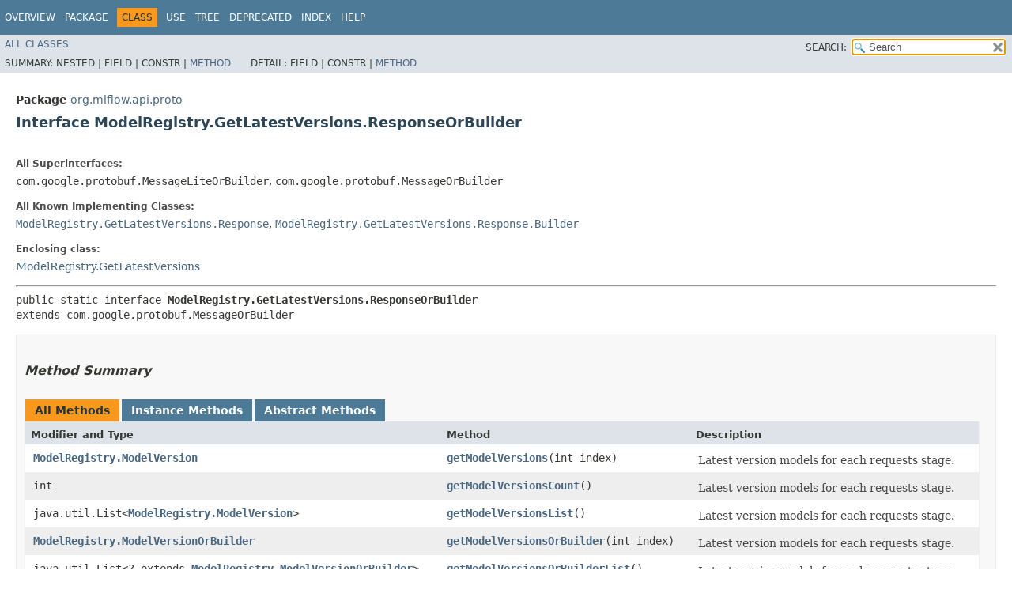

--- FILE ---
content_type: text/html
request_url: https://www.mlflow.org/docs/latest/api_reference/java_api/org/mlflow/api/proto/ModelRegistry.GetLatestVersions.ResponseOrBuilder.html
body_size: 14524
content:
<!DOCTYPE HTML>
<!-- NewPage -->
<html lang="en">
<head>
<!-- Generated by javadoc (11.0.29) on Thu Jan 15 12:17:47 UTC 2026 -->
<title>ModelRegistry.GetLatestVersions.ResponseOrBuilder (MLflow Tracking API 3.9.0-SNAPSHOT API)</title>
<meta http-equiv="Content-Type" content="text/html; charset=UTF-8">
<meta name="dc.created" content="2026-01-15">
<link rel="stylesheet" type="text/css" href="../../../../stylesheet.css" title="Style">
<link rel="stylesheet" type="text/css" href="../../../../jquery/jquery-ui.min.css" title="Style">
<link rel="stylesheet" type="text/css" href="../../../../jquery-ui.overrides.css" title="Style">
<script type="text/javascript" src="../../../../script.js"></script>
<script type="text/javascript" src="../../../../jquery/jszip/dist/jszip.min.js"></script>
<script type="text/javascript" src="../../../../jquery/jszip-utils/dist/jszip-utils.min.js"></script>
<!--[if IE]>
<script type="text/javascript" src="../../../../jquery/jszip-utils/dist/jszip-utils-ie.min.js"></script>
<![endif]-->
<script type="text/javascript" src="../../../../jquery/jquery-3.7.1.min.js"></script>
<script type="text/javascript" src="../../../../jquery/jquery-ui.min.js"></script>
</head>
<body>
<script type="text/javascript"><!--
    try {
        if (location.href.indexOf('is-external=true') == -1) {
            parent.document.title="ModelRegistry.GetLatestVersions.ResponseOrBuilder (MLflow Tracking API 3.9.0-SNAPSHOT API)";
        }
    }
    catch(err) {
    }
//-->
var data = {"i0":6,"i1":6,"i2":6,"i3":6,"i4":6};
var tabs = {65535:["t0","All Methods"],2:["t2","Instance Methods"],4:["t3","Abstract Methods"]};
var altColor = "altColor";
var rowColor = "rowColor";
var tableTab = "tableTab";
var activeTableTab = "activeTableTab";
var pathtoroot = "../../../../";
var useModuleDirectories = true;
loadScripts(document, 'script');</script>
<noscript>
<div>JavaScript is disabled on your browser.</div>
</noscript>
<header role="banner">
<nav role="navigation">
<div class="fixedNav">
<!-- ========= START OF TOP NAVBAR ======= -->
<div class="topNav"><a id="navbar.top">
<!--   -->
</a>
<div class="skipNav"><a href="#skip.navbar.top" title="Skip navigation links">Skip navigation links</a></div>
<a id="navbar.top.firstrow">
<!--   -->
</a>
<ul class="navList" title="Navigation">
<li><a href="../../../../index.html">Overview</a></li>
<li><a href="package-summary.html">Package</a></li>
<li class="navBarCell1Rev">Class</li>
<li><a href="class-use/ModelRegistry.GetLatestVersions.ResponseOrBuilder.html">Use</a></li>
<li><a href="package-tree.html">Tree</a></li>
<li><a href="../../../../deprecated-list.html">Deprecated</a></li>
<li><a href="../../../../index-all.html">Index</a></li>
<li><a href="../../../../help-doc.html">Help</a></li>
</ul>
</div>
<div class="subNav">
<ul class="navList" id="allclasses_navbar_top">
<li><a href="../../../../allclasses.html">All&nbsp;Classes</a></li>
</ul>
<ul class="navListSearch">
<li><label for="search">SEARCH:</label>
<input type="text" id="search" value="search" disabled="disabled">
<input type="reset" id="reset" value="reset" disabled="disabled">
</li>
</ul>
<div>
<script type="text/javascript"><!--
  allClassesLink = document.getElementById("allclasses_navbar_top");
  if(window==top) {
    allClassesLink.style.display = "block";
  }
  else {
    allClassesLink.style.display = "none";
  }
  //-->
</script>
<noscript>
<div>JavaScript is disabled on your browser.</div>
</noscript>
</div>
<div>
<ul class="subNavList">
<li>Summary:&nbsp;</li>
<li>Nested&nbsp;|&nbsp;</li>
<li>Field&nbsp;|&nbsp;</li>
<li>Constr&nbsp;|&nbsp;</li>
<li><a href="#method.summary">Method</a></li>
</ul>
<ul class="subNavList">
<li>Detail:&nbsp;</li>
<li>Field&nbsp;|&nbsp;</li>
<li>Constr&nbsp;|&nbsp;</li>
<li><a href="#method.detail">Method</a></li>
</ul>
</div>
<a id="skip.navbar.top">
<!--   -->
</a></div>
<!-- ========= END OF TOP NAVBAR ========= -->
</div>
<div class="navPadding">&nbsp;</div>
<script type="text/javascript"><!--
$('.navPadding').css('padding-top', $('.fixedNav').css("height"));
//-->
</script>
</nav>
</header>
<!-- ======== START OF CLASS DATA ======== -->
<main role="main">
<div class="header">
<div class="subTitle"><span class="packageLabelInType">Package</span>&nbsp;<a href="package-summary.html">org.mlflow.api.proto</a></div>
<h2 title="Interface ModelRegistry.GetLatestVersions.ResponseOrBuilder" class="title">Interface ModelRegistry.GetLatestVersions.ResponseOrBuilder</h2>
</div>
<div class="contentContainer">
<div class="description">
<ul class="blockList">
<li class="blockList">
<dl>
<dt>All Superinterfaces:</dt>
<dd><code>com.google.protobuf.MessageLiteOrBuilder</code>, <code>com.google.protobuf.MessageOrBuilder</code></dd>
</dl>
<dl>
<dt>All Known Implementing Classes:</dt>
<dd><code><a href="ModelRegistry.GetLatestVersions.Response.html" title="class in org.mlflow.api.proto">ModelRegistry.GetLatestVersions.Response</a></code>, <code><a href="ModelRegistry.GetLatestVersions.Response.Builder.html" title="class in org.mlflow.api.proto">ModelRegistry.GetLatestVersions.Response.Builder</a></code></dd>
</dl>
<dl>
<dt>Enclosing class:</dt>
<dd><a href="ModelRegistry.GetLatestVersions.html" title="class in org.mlflow.api.proto">ModelRegistry.GetLatestVersions</a></dd>
</dl>
<hr>
<pre>public static interface <span class="typeNameLabel">ModelRegistry.GetLatestVersions.ResponseOrBuilder</span>
extends com.google.protobuf.MessageOrBuilder</pre>
</li>
</ul>
</div>
<div class="summary">
<ul class="blockList">
<li class="blockList">
<!-- ========== METHOD SUMMARY =========== -->
<section>
<ul class="blockList">
<li class="blockList"><a id="method.summary">
<!--   -->
</a>
<h3>Method Summary</h3>
<table class="memberSummary">
<caption><span id="t0" class="activeTableTab"><span>All Methods</span><span class="tabEnd">&nbsp;</span></span><span id="t2" class="tableTab"><span><a href="javascript:show(2);">Instance Methods</a></span><span class="tabEnd">&nbsp;</span></span><span id="t3" class="tableTab"><span><a href="javascript:show(4);">Abstract Methods</a></span><span class="tabEnd">&nbsp;</span></span></caption>
<tr>
<th class="colFirst" scope="col">Modifier and Type</th>
<th class="colSecond" scope="col">Method</th>
<th class="colLast" scope="col">Description</th>
</tr>
<tr id="i0" class="altColor">
<td class="colFirst"><code><a href="ModelRegistry.ModelVersion.html" title="class in org.mlflow.api.proto">ModelRegistry.ModelVersion</a></code></td>
<th class="colSecond" scope="row"><code><span class="memberNameLink"><a href="#getModelVersions(int)">getModelVersions</a></span>&#8203;(int&nbsp;index)</code></th>
<td class="colLast">
<div class="block">
 Latest version models for each requests stage.</div>
</td>
</tr>
<tr id="i1" class="rowColor">
<td class="colFirst"><code>int</code></td>
<th class="colSecond" scope="row"><code><span class="memberNameLink"><a href="#getModelVersionsCount()">getModelVersionsCount</a></span>()</code></th>
<td class="colLast">
<div class="block">
 Latest version models for each requests stage.</div>
</td>
</tr>
<tr id="i2" class="altColor">
<td class="colFirst"><code>java.util.List&lt;<a href="ModelRegistry.ModelVersion.html" title="class in org.mlflow.api.proto">ModelRegistry.ModelVersion</a>&gt;</code></td>
<th class="colSecond" scope="row"><code><span class="memberNameLink"><a href="#getModelVersionsList()">getModelVersionsList</a></span>()</code></th>
<td class="colLast">
<div class="block">
 Latest version models for each requests stage.</div>
</td>
</tr>
<tr id="i3" class="rowColor">
<td class="colFirst"><code><a href="ModelRegistry.ModelVersionOrBuilder.html" title="interface in org.mlflow.api.proto">ModelRegistry.ModelVersionOrBuilder</a></code></td>
<th class="colSecond" scope="row"><code><span class="memberNameLink"><a href="#getModelVersionsOrBuilder(int)">getModelVersionsOrBuilder</a></span>&#8203;(int&nbsp;index)</code></th>
<td class="colLast">
<div class="block">
 Latest version models for each requests stage.</div>
</td>
</tr>
<tr id="i4" class="altColor">
<td class="colFirst"><code>java.util.List&lt;? extends <a href="ModelRegistry.ModelVersionOrBuilder.html" title="interface in org.mlflow.api.proto">ModelRegistry.ModelVersionOrBuilder</a>&gt;</code></td>
<th class="colSecond" scope="row"><code><span class="memberNameLink"><a href="#getModelVersionsOrBuilderList()">getModelVersionsOrBuilderList</a></span>()</code></th>
<td class="colLast">
<div class="block">
 Latest version models for each requests stage.</div>
</td>
</tr>
</table>
<ul class="blockList">
<li class="blockList"><a id="methods.inherited.from.class.com.google.protobuf.MessageLiteOrBuilder">
<!--   -->
</a>
<h3>Methods inherited from interface&nbsp;com.google.protobuf.MessageLiteOrBuilder</h3>
<code>isInitialized</code></li>
</ul>
<ul class="blockList">
<li class="blockList"><a id="methods.inherited.from.class.com.google.protobuf.MessageOrBuilder">
<!--   -->
</a>
<h3>Methods inherited from interface&nbsp;com.google.protobuf.MessageOrBuilder</h3>
<code>findInitializationErrors, getAllFields, getDefaultInstanceForType, getDescriptorForType, getField, getInitializationErrorString, getOneofFieldDescriptor, getRepeatedField, getRepeatedFieldCount, getUnknownFields, hasField, hasOneof</code></li>
</ul>
</li>
</ul>
</section>
</li>
</ul>
</div>
<div class="details">
<ul class="blockList">
<li class="blockList">
<!-- ============ METHOD DETAIL ========== -->
<section>
<ul class="blockList">
<li class="blockList"><a id="method.detail">
<!--   -->
</a>
<h3>Method Detail</h3>
<a id="getModelVersionsList()">
<!--   -->
</a>
<ul class="blockList">
<li class="blockList">
<h4>getModelVersionsList</h4>
<pre class="methodSignature">java.util.List&lt;<a href="ModelRegistry.ModelVersion.html" title="class in org.mlflow.api.proto">ModelRegistry.ModelVersion</a>&gt;&nbsp;getModelVersionsList()</pre>
<div class="block"><pre>
 Latest version models for each requests stage. Only return models with current ``READY`` status.
 If no ``stages`` provided, returns the latest version for each stage, including ``"None"``.
 </pre>

 <code>repeated .mlflow.ModelVersion model_versions = 1;</code></div>
</li>
</ul>
<a id="getModelVersions(int)">
<!--   -->
</a>
<ul class="blockList">
<li class="blockList">
<h4>getModelVersions</h4>
<pre class="methodSignature"><a href="ModelRegistry.ModelVersion.html" title="class in org.mlflow.api.proto">ModelRegistry.ModelVersion</a>&nbsp;getModelVersions&#8203;(int&nbsp;index)</pre>
<div class="block"><pre>
 Latest version models for each requests stage. Only return models with current ``READY`` status.
 If no ``stages`` provided, returns the latest version for each stage, including ``"None"``.
 </pre>

 <code>repeated .mlflow.ModelVersion model_versions = 1;</code></div>
</li>
</ul>
<a id="getModelVersionsCount()">
<!--   -->
</a>
<ul class="blockList">
<li class="blockList">
<h4>getModelVersionsCount</h4>
<pre class="methodSignature">int&nbsp;getModelVersionsCount()</pre>
<div class="block"><pre>
 Latest version models for each requests stage. Only return models with current ``READY`` status.
 If no ``stages`` provided, returns the latest version for each stage, including ``"None"``.
 </pre>

 <code>repeated .mlflow.ModelVersion model_versions = 1;</code></div>
</li>
</ul>
<a id="getModelVersionsOrBuilderList()">
<!--   -->
</a>
<ul class="blockList">
<li class="blockList">
<h4>getModelVersionsOrBuilderList</h4>
<pre class="methodSignature">java.util.List&lt;? extends <a href="ModelRegistry.ModelVersionOrBuilder.html" title="interface in org.mlflow.api.proto">ModelRegistry.ModelVersionOrBuilder</a>&gt;&nbsp;getModelVersionsOrBuilderList()</pre>
<div class="block"><pre>
 Latest version models for each requests stage. Only return models with current ``READY`` status.
 If no ``stages`` provided, returns the latest version for each stage, including ``"None"``.
 </pre>

 <code>repeated .mlflow.ModelVersion model_versions = 1;</code></div>
</li>
</ul>
<a id="getModelVersionsOrBuilder(int)">
<!--   -->
</a>
<ul class="blockListLast">
<li class="blockList">
<h4>getModelVersionsOrBuilder</h4>
<pre class="methodSignature"><a href="ModelRegistry.ModelVersionOrBuilder.html" title="interface in org.mlflow.api.proto">ModelRegistry.ModelVersionOrBuilder</a>&nbsp;getModelVersionsOrBuilder&#8203;(int&nbsp;index)</pre>
<div class="block"><pre>
 Latest version models for each requests stage. Only return models with current ``READY`` status.
 If no ``stages`` provided, returns the latest version for each stage, including ``"None"``.
 </pre>

 <code>repeated .mlflow.ModelVersion model_versions = 1;</code></div>
</li>
</ul>
</li>
</ul>
</section>
</li>
</ul>
</div>
</div>
</main>
<!-- ========= END OF CLASS DATA ========= -->
<footer role="contentinfo">
<nav role="navigation">
<!-- ======= START OF BOTTOM NAVBAR ====== -->
<div class="bottomNav"><a id="navbar.bottom">
<!--   -->
</a>
<div class="skipNav"><a href="#skip.navbar.bottom" title="Skip navigation links">Skip navigation links</a></div>
<a id="navbar.bottom.firstrow">
<!--   -->
</a>
<ul class="navList" title="Navigation">
<li><a href="../../../../index.html">Overview</a></li>
<li><a href="package-summary.html">Package</a></li>
<li class="navBarCell1Rev">Class</li>
<li><a href="class-use/ModelRegistry.GetLatestVersions.ResponseOrBuilder.html">Use</a></li>
<li><a href="package-tree.html">Tree</a></li>
<li><a href="../../../../deprecated-list.html">Deprecated</a></li>
<li><a href="../../../../index-all.html">Index</a></li>
<li><a href="../../../../help-doc.html">Help</a></li>
</ul>
</div>
<div class="subNav">
<ul class="navList" id="allclasses_navbar_bottom">
<li><a href="../../../../allclasses.html">All&nbsp;Classes</a></li>
</ul>
<div>
<script type="text/javascript"><!--
  allClassesLink = document.getElementById("allclasses_navbar_bottom");
  if(window==top) {
    allClassesLink.style.display = "block";
  }
  else {
    allClassesLink.style.display = "none";
  }
  //-->
</script>
<noscript>
<div>JavaScript is disabled on your browser.</div>
</noscript>
</div>
<div>
<ul class="subNavList">
<li>Summary:&nbsp;</li>
<li>Nested&nbsp;|&nbsp;</li>
<li>Field&nbsp;|&nbsp;</li>
<li>Constr&nbsp;|&nbsp;</li>
<li><a href="#method.summary">Method</a></li>
</ul>
<ul class="subNavList">
<li>Detail:&nbsp;</li>
<li>Field&nbsp;|&nbsp;</li>
<li>Constr&nbsp;|&nbsp;</li>
<li><a href="#method.detail">Method</a></li>
</ul>
</div>
<a id="skip.navbar.bottom">
<!--   -->
</a></div>
<!-- ======== END OF BOTTOM NAVBAR ======= -->
</nav>
<p class="legalCopy"><small>Copyright &#169; 2026. All rights reserved.</small></p>
</footer>
</body>
</html>


--- FILE ---
content_type: text/css
request_url: https://www.mlflow.org/docs/latest/api_reference/java_api/stylesheet.css
body_size: 22244
content:
/* 
 * Javadoc style sheet
 */

@import url('resources/fonts/dejavu.css');

/*
 * Styles for individual HTML elements.
 *
 * These are styles that are specific to individual HTML elements. Changing them affects the style of a particular
 * HTML element throughout the page.
 */

body {
    background-color:#ffffff;
    color:#353833;
    font-family:'DejaVu Sans', Arial, Helvetica, sans-serif;
    font-size:14px;
    margin:0;
    padding:0;
    height:100%;
    width:100%;
}
iframe {
    margin:0;
    padding:0;
    height:100%;
    width:100%;
    overflow-y:scroll;
    border:none;
}
a:link, a:visited {
    text-decoration:none;
    color:#4A6782;
}
a[href]:hover, a[href]:focus {
    text-decoration:none;
    color:#bb7a2a;
}
a[name] {
    color:#353833;
}
a[name]:before, a[name]:target, a[id]:before, a[id]:target {
    content:"";
    display:inline-block;
    position:relative;
    padding-top:129px;
    margin-top:-129px;
}
pre {
    font-family:'DejaVu Sans Mono', monospace;
    font-size:14px;
}
h1 {
    font-size:20px;
}
h2 {
    font-size:18px;
}
h3 {
    font-size:16px;
    font-style:italic;
}
h4 {
    font-size:13px;
}
h5 {
    font-size:12px;
}
h6 {
    font-size:11px;
}
ul {
    list-style-type:disc;
}
code, tt {
    font-family:'DejaVu Sans Mono', monospace;
    font-size:14px;
    padding-top:4px;
    margin-top:8px;
    line-height:1.4em;
}
dt code {
    font-family:'DejaVu Sans Mono', monospace;
    font-size:14px;
    padding-top:4px;
}
table tr td dt code {
    font-family:'DejaVu Sans Mono', monospace;
    font-size:14px;
    vertical-align:top;
    padding-top:4px;
}
sup {
    font-size:8px;
}

/*
 * Styles for HTML generated by javadoc.
 *
 * These are style classes that are used by the standard doclet to generate HTML documentation.
 */

/*
 * Styles for document title and copyright.
 */
.clear {
    clear:both;
    height:0px;
    overflow:hidden;
}
.aboutLanguage {
    float:right;
    padding:0px 21px;
    font-size:11px;
    z-index:200;
    margin-top:-9px;
}
.legalCopy {
    margin-left:.5em;
}
.bar a, .bar a:link, .bar a:visited, .bar a:active {
    color:#FFFFFF;
    text-decoration:none;
}
.bar a:hover, .bar a:focus {
    color:#bb7a2a;
}
.tab {
    background-color:#0066FF;
    color:#ffffff;
    padding:8px;
    width:5em;
    font-weight:bold;
}
/*
 * Styles for navigation bar.
 */
.bar {
    background-color:#4D7A97;
    color:#FFFFFF;
    padding:.8em .5em .4em .8em;
    height:auto;/*height:1.8em;*/
    font-size:11px;
    margin:0;
}
.navPadding {
    padding-top: 107px;
}
.fixedNav {
    position:fixed;
    width:100%;
    z-index:999;
    background-color:#ffffff;
}
.topNav {
    background-color:#4D7A97;
    color:#FFFFFF;
    float:left;
    padding:0;
    width:100%;
    clear:right;
    height:2.8em;
    padding-top:10px;
    overflow:hidden;
    font-size:12px; 
}
.bottomNav {
    margin-top:10px;
    background-color:#4D7A97;
    color:#FFFFFF;
    float:left;
    padding:0;
    width:100%;
    clear:right;
    height:2.8em;
    padding-top:10px;
    overflow:hidden;
    font-size:12px;
}
.subNav {
    background-color:#dee3e9;
    float:left;
    width:100%;
    overflow:hidden;
    font-size:12px;
}
.subNav div {
    clear:left;
    float:left;
    padding:0 0 5px 6px;
    text-transform:uppercase;
}
ul.navList, ul.subNavList {
    float:left;
    margin:0 25px 0 0;
    padding:0;
}
ul.navList li{
    list-style:none;
    float:left;
    padding: 5px 6px;
    text-transform:uppercase;
}
ul.navListSearch {
    float:right;
    margin:0 0 0 0;
    padding:0;
}
ul.navListSearch li {
    list-style:none;
    float:right;
    padding: 5px 6px;
    text-transform:uppercase;
}
ul.navListSearch li label {
    position:relative;
    right:-16px;
}
ul.subNavList li {
    list-style:none;
    float:left;
}
.topNav a:link, .topNav a:active, .topNav a:visited, .bottomNav a:link, .bottomNav a:active, .bottomNav a:visited {
    color:#FFFFFF;
    text-decoration:none;
    text-transform:uppercase;
}
.topNav a:hover, .bottomNav a:hover {
    text-decoration:none;
    color:#bb7a2a;
    text-transform:uppercase;
}
.navBarCell1Rev {
    background-color:#F8981D;
    color:#253441;
    margin: auto 5px;
}
.skipNav {
    position:absolute;
    top:auto;
    left:-9999px;
    overflow:hidden;
}
/*
 * Styles for page header and footer.
 */
.header, .footer {
    clear:both;
    margin:0 20px;
    padding:5px 0 0 0;
}
.indexNav {
    position:relative;
    font-size:12px;
    background-color:#dee3e9;
}
.indexNav ul {
    margin-top:0;
    padding:5px;
}
.indexNav ul li {
    display:inline;
    list-style-type:none;
    padding-right:10px;
    text-transform:uppercase;
}
.indexNav h1 {
    font-size:13px;
}
.title {
    color:#2c4557;
    margin:10px 0;
}
.subTitle {
    margin:5px 0 0 0;
}
.header ul {
    margin:0 0 15px 0;
    padding:0;
}
.footer ul {
    margin:20px 0 5px 0;
}
.header ul li, .footer ul li {
    list-style:none;
    font-size:13px;
}
/*
 * Styles for headings.
 */
div.details ul.blockList ul.blockList ul.blockList li.blockList h4, div.details ul.blockList ul.blockList ul.blockListLast li.blockList h4 {
    background-color:#dee3e9;
    border:1px solid #d0d9e0;
    margin:0 0 6px -8px;
    padding:7px 5px;
}
ul.blockList ul.blockList ul.blockList li.blockList h3 {
    background-color:#dee3e9;
    border:1px solid #d0d9e0;
    margin:0 0 6px -8px;
    padding:7px 5px;
}
ul.blockList ul.blockList li.blockList h3 {
    padding:0;
    margin:15px 0;
}
ul.blockList li.blockList h2 {
    padding:0px 0 20px 0;
}
/*
 * Styles for page layout containers.
 */
.contentContainer, .sourceContainer, .classUseContainer, .serializedFormContainer, .constantValuesContainer,
.allClassesContainer, .allPackagesContainer {
    clear:both;
    padding:10px 20px;
    position:relative;
}
.indexContainer {
    margin:10px;
    position:relative;
    font-size:12px;
}
.indexContainer h2 {
    font-size:13px;
    padding:0 0 3px 0;
}
.indexContainer ul {
    margin:0;
    padding:0;
}
.indexContainer ul li {
    list-style:none;
    padding-top:2px;
}
.contentContainer .description dl dt, .contentContainer .details dl dt, .serializedFormContainer dl dt {
    font-size:12px;
    font-weight:bold;
    margin:10px 0 0 0;
    color:#4E4E4E;
}
.contentContainer .description dl dd, .contentContainer .details dl dd, .serializedFormContainer dl dd {
    margin:5px 0 10px 0px;
    font-size:14px;
    font-family:'DejaVu Serif', Georgia, "Times New Roman", Times, serif;
}
.serializedFormContainer dl.nameValue dt {
    margin-left:1px;
    font-size:1.1em;
    display:inline;
    font-weight:bold;
}
.serializedFormContainer dl.nameValue dd {
    margin:0 0 0 1px;
    font-size:1.1em;
    display:inline;
}
/*
 * Styles for lists.
 */
li.circle {
    list-style:circle;
}
ul.horizontal li {
    display:inline;
    font-size:0.9em;
}
ul.inheritance {
    margin:0;
    padding:0;
}
ul.inheritance li {
    display:inline;
    list-style:none;
}
ul.inheritance li ul.inheritance {
    margin-left:15px;
    padding-left:15px;
    padding-top:1px;
}
ul.blockList, ul.blockListLast {
    margin:10px 0 10px 0;
    padding:0;
}
ul.blockList li.blockList, ul.blockListLast li.blockList {
    list-style:none;
    margin-bottom:15px;
    line-height:1.4;
}
ul.blockList ul.blockList li.blockList, ul.blockList ul.blockListLast li.blockList {
    padding:0px 20px 5px 10px;
    border:1px solid #ededed; 
    background-color:#f8f8f8;
}
ul.blockList ul.blockList ul.blockList li.blockList, ul.blockList ul.blockList ul.blockListLast li.blockList {
    padding:0 0 5px 8px;
    background-color:#ffffff;
    border:none;
}
ul.blockList ul.blockList ul.blockList ul.blockList li.blockList {
    margin-left:0;
    padding-left:0;
    padding-bottom:15px;
    border:none;
}
ul.blockList ul.blockList ul.blockList ul.blockList li.blockListLast {
    list-style:none;
    border-bottom:none;
    padding-bottom:0;
}
table tr td dl, table tr td dl dt, table tr td dl dd {
    margin-top:0;
    margin-bottom:1px;
}
/*
 * Styles for tables.
 */
.overviewSummary, .memberSummary, .typeSummary, .useSummary, .constantsSummary, .deprecatedSummary,
.requiresSummary, .packagesSummary, .providesSummary, .usesSummary {
    width:100%;
    border-spacing:0;
    border-left:1px solid #EEE; 
    border-right:1px solid #EEE; 
    border-bottom:1px solid #EEE; 
}
.overviewSummary, .memberSummary, .requiresSummary, .packagesSummary, .providesSummary, .usesSummary  {
    padding:0px;
}
.overviewSummary caption, .memberSummary caption, .typeSummary caption,
.useSummary caption, .constantsSummary caption, .deprecatedSummary caption,
.requiresSummary caption, .packagesSummary caption, .providesSummary caption, .usesSummary caption {
    position:relative;
    text-align:left;
    background-repeat:no-repeat;
    color:#253441;
    font-weight:bold;
    clear:none;
    overflow:hidden;
    padding:0px;
    padding-top:10px;
    padding-left:1px;
    margin:0px;
    white-space:pre;
}
.constantsSummary caption a:link, .constantsSummary caption a:visited,
.useSummary caption a:link, .useSummary caption a:visited {
    color:#1f389c;
}
.overviewSummary caption a:link, .memberSummary caption a:link, .typeSummary caption a:link,
.deprecatedSummary caption a:link,
.requiresSummary caption a:link, .packagesSummary caption a:link, .providesSummary caption a:link,
.usesSummary caption a:link,
.overviewSummary caption a:hover, .memberSummary caption a:hover, .typeSummary caption a:hover,
.useSummary caption a:hover, .constantsSummary caption a:hover, .deprecatedSummary caption a:hover,
.requiresSummary caption a:hover, .packagesSummary caption a:hover, .providesSummary caption a:hover,
.usesSummary caption a:hover,
.overviewSummary caption a:active, .memberSummary caption a:active, .typeSummary caption a:active,
.useSummary caption a:active, .constantsSummary caption a:active, .deprecatedSummary caption a:active,
.requiresSummary caption a:active, .packagesSummary caption a:active, .providesSummary caption a:active,
.usesSummary caption a:active,
.overviewSummary caption a:visited, .memberSummary caption a:visited, .typeSummary caption a:visited,
.deprecatedSummary caption a:visited,
.requiresSummary caption a:visited, .packagesSummary caption a:visited, .providesSummary caption a:visited,
.usesSummary caption a:visited {
    color:#FFFFFF;
}
.overviewSummary caption span, .memberSummary caption span, .typeSummary caption span,
.useSummary caption span, .constantsSummary caption span, .deprecatedSummary caption span,
.requiresSummary caption span, .packagesSummary caption span, .providesSummary caption span,
.usesSummary caption span {
    white-space:nowrap;
    padding-top:5px;
    padding-left:12px;
    padding-right:12px;
    padding-bottom:7px;
    display:inline-block;
    float:left;
    background-color:#F8981D;
    border: none;
    height:16px;
}
.memberSummary caption span.activeTableTab span, .packagesSummary caption span.activeTableTab span,
.overviewSummary caption span.activeTableTab span, .typeSummary caption span.activeTableTab span {
    white-space:nowrap;
    padding-top:5px;
    padding-left:12px;
    padding-right:12px;
    margin-right:3px;
    display:inline-block;
    float:left;
    background-color:#F8981D;
    height:16px;
}
.memberSummary caption span.tableTab span, .packagesSummary caption span.tableTab span,
.overviewSummary caption span.tableTab span, .typeSummary caption span.tableTab span {
    white-space:nowrap;
    padding-top:5px;
    padding-left:12px;
    padding-right:12px;
    margin-right:3px;
    display:inline-block;
    float:left;
    background-color:#4D7A97;
    height:16px;
}
.memberSummary caption span.tableTab, .memberSummary caption span.activeTableTab,
.packagesSummary caption span.tableTab, .packagesSummary caption span.activeTableTab,
.overviewSummary caption span.tableTab, .overviewSummary caption span.activeTableTab,
.typeSummary caption span.tableTab, .typeSummary caption span.activeTableTab {
    padding-top:0px;
    padding-left:0px;
    padding-right:0px;
    background-image:none;
    float:none;
    display:inline;
}
.overviewSummary .tabEnd, .memberSummary .tabEnd, .typeSummary .tabEnd,
.useSummary .tabEnd, .constantsSummary .tabEnd, .deprecatedSummary .tabEnd,
.requiresSummary .tabEnd, .packagesSummary .tabEnd, .providesSummary .tabEnd, .usesSummary .tabEnd {
    display:none;
    width:5px;
    position:relative;
    float:left;
    background-color:#F8981D;
}
.memberSummary .activeTableTab .tabEnd, .packagesSummary .activeTableTab .tabEnd,
.overviewSummary .activeTableTab .tabEnd, .typeSummary .activeTableTab .tabEnd {
    display:none;
    width:5px;
    margin-right:3px;
    position:relative; 
    float:left;
    background-color:#F8981D;
}
.memberSummary .tableTab .tabEnd, .packagesSummary .tableTab .tabEnd,
.overviewSummary .tableTab .tabEnd, .typeSummary .tableTab .tabEnd {
    display:none;
    width:5px;
    margin-right:3px;
    position:relative;
    background-color:#4D7A97;
    float:left;
}
.rowColor th, .altColor th {
    font-weight:normal;
}
.overviewSummary td, .memberSummary td, .typeSummary td,
.useSummary td, .constantsSummary td, .deprecatedSummary td,
.requiresSummary td, .packagesSummary td, .providesSummary td, .usesSummary td {
    text-align:left;
    padding:0px 0px 12px 10px;
}
th.colFirst, th.colSecond, th.colLast, th.colConstructorName, th.colDeprecatedItemName, .useSummary th,
.constantsSummary th, .packagesSummary th, td.colFirst, td.colSecond, td.colLast, .useSummary td,
.constantsSummary td {
    vertical-align:top;
    padding-right:0px;
    padding-top:8px;
    padding-bottom:3px;
}
th.colFirst, th.colSecond, th.colLast, th.colConstructorName, th.colDeprecatedItemName, .constantsSummary th,
.packagesSummary th {
    background:#dee3e9;
    text-align:left;
    padding:8px 3px 3px 7px;
}
td.colFirst, th.colFirst {
    font-size:13px;
}
td.colSecond, th.colSecond, td.colLast, th.colConstructorName, th.colDeprecatedItemName, th.colLast {
    font-size:13px;
}
.constantsSummary th, .packagesSummary th {
    font-size:13px;
}
.providesSummary th.colFirst, .providesSummary th.colLast, .providesSummary td.colFirst,
.providesSummary td.colLast {
    white-space:normal;
    font-size:13px;
}
.overviewSummary td.colFirst, .overviewSummary th.colFirst,
.requiresSummary td.colFirst, .requiresSummary th.colFirst,
.packagesSummary td.colFirst, .packagesSummary td.colSecond, .packagesSummary th.colFirst, .packagesSummary th,
.usesSummary td.colFirst, .usesSummary th.colFirst,
.providesSummary td.colFirst, .providesSummary th.colFirst,
.memberSummary td.colFirst, .memberSummary th.colFirst,
.memberSummary td.colSecond, .memberSummary th.colSecond, .memberSummary th.colConstructorName,
.typeSummary td.colFirst, .typeSummary th.colFirst {
    vertical-align:top;
}
.packagesSummary th.colLast, .packagesSummary td.colLast {
    white-space:normal;
}
td.colFirst a:link, td.colFirst a:visited,
td.colSecond a:link, td.colSecond a:visited,
th.colFirst a:link, th.colFirst a:visited,
th.colSecond a:link, th.colSecond a:visited,
th.colConstructorName a:link, th.colConstructorName a:visited,
th.colDeprecatedItemName a:link, th.colDeprecatedItemName a:visited, 
.constantValuesContainer td a:link, .constantValuesContainer td a:visited, 
.allClassesContainer td a:link, .allClassesContainer td a:visited, 
.allPackagesContainer td a:link, .allPackagesContainer td a:visited {
    font-weight:bold;
}
.tableSubHeadingColor {
    background-color:#EEEEFF;
}
.altColor, .altColor th {
    background-color:#FFFFFF;
}
.rowColor, .rowColor th {
    background-color:#EEEEEF;
}
/*
 * Styles for contents.
 */
.description pre {
    margin-top:0;
}
.deprecatedContent {
    margin:0;
    padding:10px 0;
}
.docSummary {
    padding:0;
}
ul.blockList ul.blockList ul.blockList li.blockList h3 {
    font-style:normal;
}
div.block {
    font-size:14px;
    font-family:'DejaVu Serif', Georgia, "Times New Roman", Times, serif;
}
td.colLast div {
    padding-top:0px;
}
td.colLast a {
    padding-bottom:3px;
}
/*
 * Styles for formatting effect.
 */
.sourceLineNo {
    color:green;
    padding:0 30px 0 0;
}
h1.hidden {
    visibility:hidden;
    overflow:hidden;
    font-size:10px;
}
.block {
    display:block;
    margin:3px 10px 2px 0px;
    color:#474747;
}
.deprecatedLabel, .descfrmTypeLabel, .implementationLabel, .memberNameLabel, .memberNameLink,
.moduleLabelInPackage, .moduleLabelInType, .overrideSpecifyLabel, .packageLabelInType,
.packageHierarchyLabel, .paramLabel, .returnLabel, .seeLabel, .simpleTagLabel,
.throwsLabel, .typeNameLabel, .typeNameLink, .searchTagLink {
    font-weight:bold;
}
.deprecationComment, .emphasizedPhrase, .interfaceName {
    font-style:italic;
}
.deprecationBlock {
    font-size:14px;
    font-family:'DejaVu Serif', Georgia, "Times New Roman", Times, serif;
    border-style:solid;
    border-width:thin;
    border-radius:10px;
    padding:10px;
    margin-bottom:10px;
    margin-right:10px;
    display:inline-block;
}
div.block div.deprecationComment, div.block div.block span.emphasizedPhrase,
div.block div.block span.interfaceName {
    font-style:normal;
}
div.contentContainer ul.blockList li.blockList h2 {
    padding-bottom:0px;
}
/*
 * Styles for IFRAME.
 */
.mainContainer {
    margin:0 auto; 
    padding:0; 
    height:100%; 
    width:100%; 
    position:fixed; 
    top:0; 
    left:0;
}
.leftContainer {
    height:100%;
    position:fixed;
    width:320px;
}
.leftTop {
    position:relative;
    float:left;
    width:315px;
    top:0;
    left:0;
    height:30%;
    border-right:6px solid #ccc;
    border-bottom:6px solid #ccc;
}
.leftBottom {
    position:relative;
    float:left;
    width:315px;
    bottom:0;
    left:0;
    height:70%;
    border-right:6px solid #ccc;
    border-top:1px solid #000;
}
.rightContainer {
    position:absolute;
    left:320px;
    top:0;
    bottom:0;
    height:100%;
    right:0;
    border-left:1px solid #000;
}
.rightIframe {
    margin:0;
    padding:0;
    height:100%;
    right:30px;
    width:100%;
    overflow:visible;
    margin-bottom:30px;
}
/*
 * Styles specific to HTML5 elements.
 */
main, nav, header, footer, section {
    display:block;
}
/*
 * Styles for javadoc search.
 */
.ui-autocomplete-category {
    font-weight:bold;
    font-size:15px;
    padding:7px 0 7px 3px;
    background-color:#4D7A97;
    color:#FFFFFF;
}
.resultItem {
    font-size:13px;
}
.ui-autocomplete {
    max-height:85%;
    max-width:65%;
    overflow-y:scroll;
    overflow-x:scroll;
    white-space:nowrap;
    box-shadow: 0 3px 6px rgba(0,0,0,0.16), 0 3px 6px rgba(0,0,0,0.23);
}
ul.ui-autocomplete {
    position:fixed;
    z-index:999999;
    background-color: #FFFFFF;
}
ul.ui-autocomplete  li {
    float:left;
    clear:both;
    width:100%;
}
.resultHighlight {
    font-weight:bold;
}
.ui-autocomplete .result-item {
    font-size: inherit;
}
#search {
    background-image:url('resources/glass.png');
    background-size:13px;
    background-repeat:no-repeat;
    background-position:2px 3px;
    padding-left:20px;
    position:relative;
    right:-18px;
}
#reset {
    background-color: rgb(255,255,255);
    background-image:url('resources/x.png');
    background-position:center;
    background-repeat:no-repeat;
    background-size:12px;
    border:0 none;
    width:16px;
    height:17px;
    position:relative;
    left:-4px;
    top:-4px;
    font-size:0px;
}
.watermark {
    color:#545454;
}
.searchTagDescResult {
    font-style:italic;
    font-size:11px;
}
.searchTagHolderResult {
    font-style:italic;
    font-size:12px;
}
.searchTagResult:before, .searchTagResult:target {
    color:red;
}
.moduleGraph span {
    display:none;
    position:absolute;
}
.moduleGraph:hover span {
    display:block;
    margin: -100px 0 0 100px;
    z-index: 1;
}
.methodSignature {
    white-space:normal;
}

/*
 * Styles for user-provided tables.
 *
 * borderless:
 *      No borders, vertical margins, styled caption.
 *      This style is provided for use with existing doc comments.
 *      In general, borderless tables should not be used for layout purposes.
 *
 * plain:
 *      Plain borders around table and cells, vertical margins, styled caption.
 *      Best for small tables or for complex tables for tables with cells that span
 *      rows and columns, when the "striped" style does not work well.
 *
 * striped:
 *      Borders around the table and vertical borders between cells, striped rows,
 *      vertical margins, styled caption.
 *      Best for tables that have a header row, and a body containing a series of simple rows.
 */

table.borderless,
table.plain,
table.striped {
    margin-top: 10px;
    margin-bottom: 10px;
}
table.borderless > caption,
table.plain > caption,
table.striped > caption {
    font-weight: bold;
    font-size: smaller;
}
table.borderless th, table.borderless td,
table.plain th, table.plain td,
table.striped th, table.striped td {
    padding: 2px 5px;
}
table.borderless,
table.borderless > thead > tr > th, table.borderless > tbody > tr > th, table.borderless > tr > th,
table.borderless > thead > tr > td, table.borderless > tbody > tr > td, table.borderless > tr > td {
    border: none;
}
table.borderless > thead > tr, table.borderless > tbody > tr, table.borderless > tr {
    background-color: transparent;
}
table.plain {
    border-collapse: collapse;
    border: 1px solid black;
}
table.plain > thead > tr, table.plain > tbody tr, table.plain > tr {
    background-color: transparent;
}
table.plain > thead > tr > th, table.plain > tbody > tr > th, table.plain > tr > th,
table.plain > thead > tr > td, table.plain > tbody > tr > td, table.plain > tr > td {
    border: 1px solid black;
}
table.striped {
    border-collapse: collapse;
    border: 1px solid black;
}
table.striped > thead {
    background-color: #E3E3E3;
}
table.striped > thead > tr > th, table.striped > thead > tr > td {
    border: 1px solid black;
}
table.striped > tbody > tr:nth-child(even) {
    background-color: #EEE
}
table.striped > tbody > tr:nth-child(odd) {
    background-color: #FFF
}
table.striped > tbody > tr > th, table.striped > tbody > tr > td {
    border-left: 1px solid black;
    border-right: 1px solid black;
}
table.striped > tbody > tr > th {
    font-weight: normal;
}


--- FILE ---
content_type: application/javascript
request_url: https://www.mlflow.org/docs/latest/api_reference/java_api/type-search-index.js
body_size: 83328
content:
typeSearchIndex = [{"p":"org.mlflow.api.proto","l":"MlflowArtifacts.AbortMultipartUpload"},{"p":"org.mlflow.api.proto","l":"MlflowArtifacts.AbortMultipartUploadOrBuilder"},{"p":"org.mlflow.tracking","l":"ActiveRun"},{"p":"org.mlflow.api.proto","l":"Service.AddDatasetToExperiments"},{"p":"org.mlflow.api.proto","l":"Service.AddDatasetToExperimentsOrBuilder"},{"p":"org.mlflow.api.proto","l":"Service.AggregationType"},{"l":"All Classes","url":"allclasses-index.html"},{"p":"com.databricks.api.proto.mlflow","l":"DatabricksArtifacts.ArtifactCredentialInfo"},{"p":"com.databricks.api.proto.mlflow","l":"DatabricksArtifacts.ArtifactCredentialInfoOrBuilder"},{"p":"com.databricks.api.proto.mlflow","l":"DatabricksArtifacts.ArtifactCredentialType"},{"p":"org.mlflow.api.proto","l":"Assessments.Assessment"},{"p":"org.mlflow.api.proto","l":"Assessments.AssessmentError"},{"p":"org.mlflow.api.proto","l":"Assessments.AssessmentErrorOrBuilder"},{"p":"org.mlflow.api.proto","l":"Assessments.AssessmentOrBuilder"},{"p":"org.mlflow.api.proto","l":"Assessments"},{"p":"org.mlflow.api.proto","l":"Assessments.AssessmentSource"},{"p":"org.mlflow.api.proto","l":"Assessments.AssessmentSourceOrBuilder"},{"p":"org.mlflow.api.proto","l":"Service.AttachModelToGatewayEndpoint"},{"p":"org.mlflow.api.proto","l":"Service.AttachModelToGatewayEndpointOrBuilder"},{"p":"org.mlflow.tracking.creds","l":"BasicMlflowHostCreds"},{"p":"org.mlflow.api.proto","l":"Service.BatchGetTraces"},{"p":"org.mlflow.api.proto","l":"Service.BatchGetTracesOrBuilder"},{"p":"com.databricks.api.proto.mlflow","l":"DatabricksArtifacts.ArtifactCredentialInfo.Builder"},{"p":"com.databricks.api.proto.mlflow","l":"DatabricksArtifacts.ArtifactCredentialInfo.HttpHeader.Builder"},{"p":"com.databricks.api.proto.mlflow","l":"DatabricksArtifacts.CompleteMultipartUpload.Builder"},{"p":"com.databricks.api.proto.mlflow","l":"DatabricksArtifacts.CompleteMultipartUpload.Response.Builder"},{"p":"com.databricks.api.proto.mlflow","l":"DatabricksArtifacts.CreateMultipartUpload.Builder"},{"p":"com.databricks.api.proto.mlflow","l":"DatabricksArtifacts.CreateMultipartUpload.Response.Builder"},{"p":"com.databricks.api.proto.mlflow","l":"DatabricksArtifacts.GetCredentialsForLoggedModelDownload.Builder"},{"p":"com.databricks.api.proto.mlflow","l":"DatabricksArtifacts.GetCredentialsForLoggedModelDownload.Response.Builder"},{"p":"com.databricks.api.proto.mlflow","l":"DatabricksArtifacts.GetCredentialsForLoggedModelUpload.Builder"},{"p":"com.databricks.api.proto.mlflow","l":"DatabricksArtifacts.GetCredentialsForLoggedModelUpload.Response.Builder"},{"p":"com.databricks.api.proto.mlflow","l":"DatabricksArtifacts.GetCredentialsForRead.Builder"},{"p":"com.databricks.api.proto.mlflow","l":"DatabricksArtifacts.GetCredentialsForRead.Response.Builder"},{"p":"com.databricks.api.proto.mlflow","l":"DatabricksArtifacts.GetCredentialsForTraceDataDownload.Builder"},{"p":"com.databricks.api.proto.mlflow","l":"DatabricksArtifacts.GetCredentialsForTraceDataDownload.Response.Builder"},{"p":"com.databricks.api.proto.mlflow","l":"DatabricksArtifacts.GetCredentialsForTraceDataUpload.Builder"},{"p":"com.databricks.api.proto.mlflow","l":"DatabricksArtifacts.GetCredentialsForTraceDataUpload.Response.Builder"},{"p":"com.databricks.api.proto.mlflow","l":"DatabricksArtifacts.GetCredentialsForWrite.Builder"},{"p":"com.databricks.api.proto.mlflow","l":"DatabricksArtifacts.GetCredentialsForWrite.Response.Builder"},{"p":"com.databricks.api.proto.mlflow","l":"DatabricksArtifacts.GetPresignedUploadPartUrl.Builder"},{"p":"com.databricks.api.proto.mlflow","l":"DatabricksArtifacts.GetPresignedUploadPartUrl.Response.Builder"},{"p":"com.databricks.api.proto.mlflow","l":"DatabricksArtifacts.LoggedModelArtifactCredential.Builder"},{"p":"com.databricks.api.proto.mlflow","l":"DatabricksArtifacts.PartEtag.Builder"},{"p":"org.mlflow.api.proto","l":"Assessments.Assessment.Builder"},{"p":"org.mlflow.api.proto","l":"Assessments.AssessmentError.Builder"},{"p":"org.mlflow.api.proto","l":"Assessments.AssessmentSource.Builder"},{"p":"org.mlflow.api.proto","l":"Assessments.Expectation.Builder"},{"p":"org.mlflow.api.proto","l":"Assessments.Expectation.SerializedValue.Builder"},{"p":"org.mlflow.api.proto","l":"Assessments.Feedback.Builder"},{"p":"org.mlflow.api.proto","l":"Datasets.Dataset.Builder"},{"p":"org.mlflow.api.proto","l":"Datasets.DatasetRecord.Builder"},{"p":"org.mlflow.api.proto","l":"Datasets.DatasetRecordSource.Builder"},{"p":"org.mlflow.api.proto","l":"EvaluationDatasets.DatasetRecord.Builder"},{"p":"org.mlflow.api.proto","l":"EvaluationDatasets.DatasetRecordSource.Builder"},{"p":"org.mlflow.api.proto","l":"EvaluationDatasets.EvaluationDataset.Builder"},{"p":"org.mlflow.api.proto","l":"MlflowArtifacts.AbortMultipartUpload.Builder"},{"p":"org.mlflow.api.proto","l":"MlflowArtifacts.AbortMultipartUpload.Response.Builder"},{"p":"org.mlflow.api.proto","l":"MlflowArtifacts.CompleteMultipartUpload.Builder"},{"p":"org.mlflow.api.proto","l":"MlflowArtifacts.CompleteMultipartUpload.Response.Builder"},{"p":"org.mlflow.api.proto","l":"MlflowArtifacts.CreateMultipartUpload.Builder"},{"p":"org.mlflow.api.proto","l":"MlflowArtifacts.CreateMultipartUpload.Response.Builder"},{"p":"org.mlflow.api.proto","l":"MlflowArtifacts.DeleteArtifact.Builder"},{"p":"org.mlflow.api.proto","l":"MlflowArtifacts.DeleteArtifact.Response.Builder"},{"p":"org.mlflow.api.proto","l":"MlflowArtifacts.DownloadArtifact.Builder"},{"p":"org.mlflow.api.proto","l":"MlflowArtifacts.DownloadArtifact.Response.Builder"},{"p":"org.mlflow.api.proto","l":"MlflowArtifacts.FileInfo.Builder"},{"p":"org.mlflow.api.proto","l":"MlflowArtifacts.ListArtifacts.Builder"},{"p":"org.mlflow.api.proto","l":"MlflowArtifacts.ListArtifacts.Response.Builder"},{"p":"org.mlflow.api.proto","l":"MlflowArtifacts.MultipartUploadCredential.Builder"},{"p":"org.mlflow.api.proto","l":"MlflowArtifacts.MultipartUploadPart.Builder"},{"p":"org.mlflow.api.proto","l":"MlflowArtifacts.UploadArtifact.Builder"},{"p":"org.mlflow.api.proto","l":"MlflowArtifacts.UploadArtifact.Response.Builder"},{"p":"org.mlflow.api.proto","l":"ModelRegistry.CreateModelVersion.Builder"},{"p":"org.mlflow.api.proto","l":"ModelRegistry.CreateModelVersion.Response.Builder"},{"p":"org.mlflow.api.proto","l":"ModelRegistry.CreateRegisteredModel.Builder"},{"p":"org.mlflow.api.proto","l":"ModelRegistry.CreateRegisteredModel.Response.Builder"},{"p":"org.mlflow.api.proto","l":"ModelRegistry.DeleteModelVersion.Builder"},{"p":"org.mlflow.api.proto","l":"ModelRegistry.DeleteModelVersion.Response.Builder"},{"p":"org.mlflow.api.proto","l":"ModelRegistry.DeleteModelVersionTag.Builder"},{"p":"org.mlflow.api.proto","l":"ModelRegistry.DeleteModelVersionTag.Response.Builder"},{"p":"org.mlflow.api.proto","l":"ModelRegistry.DeleteRegisteredModel.Builder"},{"p":"org.mlflow.api.proto","l":"ModelRegistry.DeleteRegisteredModel.Response.Builder"},{"p":"org.mlflow.api.proto","l":"ModelRegistry.DeleteRegisteredModelAlias.Builder"},{"p":"org.mlflow.api.proto","l":"ModelRegistry.DeleteRegisteredModelAlias.Response.Builder"},{"p":"org.mlflow.api.proto","l":"ModelRegistry.DeleteRegisteredModelTag.Builder"},{"p":"org.mlflow.api.proto","l":"ModelRegistry.DeleteRegisteredModelTag.Response.Builder"},{"p":"org.mlflow.api.proto","l":"ModelRegistry.DeploymentJobConnection.Builder"},{"p":"org.mlflow.api.proto","l":"ModelRegistry.GetLatestVersions.Builder"},{"p":"org.mlflow.api.proto","l":"ModelRegistry.GetLatestVersions.Response.Builder"},{"p":"org.mlflow.api.proto","l":"ModelRegistry.GetModelVersion.Builder"},{"p":"org.mlflow.api.proto","l":"ModelRegistry.GetModelVersion.Response.Builder"},{"p":"org.mlflow.api.proto","l":"ModelRegistry.GetModelVersionByAlias.Builder"},{"p":"org.mlflow.api.proto","l":"ModelRegistry.GetModelVersionByAlias.Response.Builder"},{"p":"org.mlflow.api.proto","l":"ModelRegistry.GetModelVersionDownloadUri.Builder"},{"p":"org.mlflow.api.proto","l":"ModelRegistry.GetModelVersionDownloadUri.Response.Builder"},{"p":"org.mlflow.api.proto","l":"ModelRegistry.GetRegisteredModel.Builder"},{"p":"org.mlflow.api.proto","l":"ModelRegistry.GetRegisteredModel.Response.Builder"},{"p":"org.mlflow.api.proto","l":"ModelRegistry.ModelMetric.Builder"},{"p":"org.mlflow.api.proto","l":"ModelRegistry.ModelParam.Builder"},{"p":"org.mlflow.api.proto","l":"ModelRegistry.ModelVersion.Builder"},{"p":"org.mlflow.api.proto","l":"ModelRegistry.ModelVersionDeploymentJobState.Builder"},{"p":"org.mlflow.api.proto","l":"ModelRegistry.ModelVersionTag.Builder"},{"p":"org.mlflow.api.proto","l":"ModelRegistry.RegisteredModel.Builder"},{"p":"org.mlflow.api.proto","l":"ModelRegistry.RegisteredModelAlias.Builder"},{"p":"org.mlflow.api.proto","l":"ModelRegistry.RegisteredModelTag.Builder"},{"p":"org.mlflow.api.proto","l":"ModelRegistry.RenameRegisteredModel.Builder"},{"p":"org.mlflow.api.proto","l":"ModelRegistry.RenameRegisteredModel.Response.Builder"},{"p":"org.mlflow.api.proto","l":"ModelRegistry.SearchModelVersions.Builder"},{"p":"org.mlflow.api.proto","l":"ModelRegistry.SearchModelVersions.Response.Builder"},{"p":"org.mlflow.api.proto","l":"ModelRegistry.SearchRegisteredModels.Builder"},{"p":"org.mlflow.api.proto","l":"ModelRegistry.SearchRegisteredModels.Response.Builder"},{"p":"org.mlflow.api.proto","l":"ModelRegistry.SetModelVersionTag.Builder"},{"p":"org.mlflow.api.proto","l":"ModelRegistry.SetModelVersionTag.Response.Builder"},{"p":"org.mlflow.api.proto","l":"ModelRegistry.SetRegisteredModelAlias.Builder"},{"p":"org.mlflow.api.proto","l":"ModelRegistry.SetRegisteredModelAlias.Response.Builder"},{"p":"org.mlflow.api.proto","l":"ModelRegistry.SetRegisteredModelTag.Builder"},{"p":"org.mlflow.api.proto","l":"ModelRegistry.SetRegisteredModelTag.Response.Builder"},{"p":"org.mlflow.api.proto","l":"ModelRegistry.TransitionModelVersionStage.Builder"},{"p":"org.mlflow.api.proto","l":"ModelRegistry.TransitionModelVersionStage.Response.Builder"},{"p":"org.mlflow.api.proto","l":"ModelRegistry.UpdateModelVersion.Builder"},{"p":"org.mlflow.api.proto","l":"ModelRegistry.UpdateModelVersion.Response.Builder"},{"p":"org.mlflow.api.proto","l":"ModelRegistry.UpdateRegisteredModel.Builder"},{"p":"org.mlflow.api.proto","l":"ModelRegistry.UpdateRegisteredModel.Response.Builder"},{"p":"org.mlflow.api.proto","l":"Service.AddDatasetToExperiments.Builder"},{"p":"org.mlflow.api.proto","l":"Service.AddDatasetToExperiments.Response.Builder"},{"p":"org.mlflow.api.proto","l":"Service.AttachModelToGatewayEndpoint.Builder"},{"p":"org.mlflow.api.proto","l":"Service.AttachModelToGatewayEndpoint.Response.Builder"},{"p":"org.mlflow.api.proto","l":"Service.BatchGetTraces.Builder"},{"p":"org.mlflow.api.proto","l":"Service.BatchGetTraces.Response.Builder"},{"p":"org.mlflow.api.proto","l":"Service.CalculateTraceFilterCorrelation.Builder"},{"p":"org.mlflow.api.proto","l":"Service.CalculateTraceFilterCorrelation.Response.Builder"},{"p":"org.mlflow.api.proto","l":"Service.CreateAssessment.Builder"},{"p":"org.mlflow.api.proto","l":"Service.CreateAssessment.Response.Builder"},{"p":"org.mlflow.api.proto","l":"Service.CreateDataset.Builder"},{"p":"org.mlflow.api.proto","l":"Service.CreateDataset.Response.Builder"},{"p":"org.mlflow.api.proto","l":"Service.CreateExperiment.Builder"},{"p":"org.mlflow.api.proto","l":"Service.CreateExperiment.Response.Builder"},{"p":"org.mlflow.api.proto","l":"Service.CreateGatewayEndpoint.Builder"},{"p":"org.mlflow.api.proto","l":"Service.CreateGatewayEndpoint.Response.Builder"},{"p":"org.mlflow.api.proto","l":"Service.CreateGatewayEndpointBinding.Builder"},{"p":"org.mlflow.api.proto","l":"Service.CreateGatewayEndpointBinding.Response.Builder"},{"p":"org.mlflow.api.proto","l":"Service.CreateGatewayModelDefinition.Builder"},{"p":"org.mlflow.api.proto","l":"Service.CreateGatewayModelDefinition.Response.Builder"},{"p":"org.mlflow.api.proto","l":"Service.CreateGatewaySecret.Builder"},{"p":"org.mlflow.api.proto","l":"Service.CreateGatewaySecret.Response.Builder"},{"p":"org.mlflow.api.proto","l":"Service.CreateLoggedModel.Builder"},{"p":"org.mlflow.api.proto","l":"Service.CreateLoggedModel.Response.Builder"},{"p":"org.mlflow.api.proto","l":"Service.CreateRun.Builder"},{"p":"org.mlflow.api.proto","l":"Service.CreateRun.Response.Builder"},{"p":"org.mlflow.api.proto","l":"Service.Dataset.Builder"},{"p":"org.mlflow.api.proto","l":"Service.DatasetInput.Builder"},{"p":"org.mlflow.api.proto","l":"Service.DatasetSummary.Builder"},{"p":"org.mlflow.api.proto","l":"Service.DeleteAssessment.Builder"},{"p":"org.mlflow.api.proto","l":"Service.DeleteAssessment.Response.Builder"},{"p":"org.mlflow.api.proto","l":"Service.DeleteDataset.Builder"},{"p":"org.mlflow.api.proto","l":"Service.DeleteDataset.Response.Builder"},{"p":"org.mlflow.api.proto","l":"Service.DeleteDatasetTag.Builder"},{"p":"org.mlflow.api.proto","l":"Service.DeleteDatasetTag.Response.Builder"},{"p":"org.mlflow.api.proto","l":"Service.DeleteExperiment.Builder"},{"p":"org.mlflow.api.proto","l":"Service.DeleteExperiment.Response.Builder"},{"p":"org.mlflow.api.proto","l":"Service.DeleteExperimentTag.Builder"},{"p":"org.mlflow.api.proto","l":"Service.DeleteExperimentTag.Response.Builder"},{"p":"org.mlflow.api.proto","l":"Service.DeleteGatewayEndpoint.Builder"},{"p":"org.mlflow.api.proto","l":"Service.DeleteGatewayEndpoint.Response.Builder"},{"p":"org.mlflow.api.proto","l":"Service.DeleteGatewayEndpointBinding.Builder"},{"p":"org.mlflow.api.proto","l":"Service.DeleteGatewayEndpointBinding.Response.Builder"},{"p":"org.mlflow.api.proto","l":"Service.DeleteGatewayEndpointTag.Builder"},{"p":"org.mlflow.api.proto","l":"Service.DeleteGatewayEndpointTag.Response.Builder"},{"p":"org.mlflow.api.proto","l":"Service.DeleteGatewayModelDefinition.Builder"},{"p":"org.mlflow.api.proto","l":"Service.DeleteGatewayModelDefinition.Response.Builder"},{"p":"org.mlflow.api.proto","l":"Service.DeleteGatewaySecret.Builder"},{"p":"org.mlflow.api.proto","l":"Service.DeleteGatewaySecret.Response.Builder"},{"p":"org.mlflow.api.proto","l":"Service.DeleteLoggedModel.Builder"},{"p":"org.mlflow.api.proto","l":"Service.DeleteLoggedModel.Response.Builder"},{"p":"org.mlflow.api.proto","l":"Service.DeleteLoggedModelTag.Builder"},{"p":"org.mlflow.api.proto","l":"Service.DeleteLoggedModelTag.Response.Builder"},{"p":"org.mlflow.api.proto","l":"Service.DeleteRun.Builder"},{"p":"org.mlflow.api.proto","l":"Service.DeleteRun.Response.Builder"},{"p":"org.mlflow.api.proto","l":"Service.DeleteScorer.Builder"},{"p":"org.mlflow.api.proto","l":"Service.DeleteScorer.Response.Builder"},{"p":"org.mlflow.api.proto","l":"Service.DeleteTag.Builder"},{"p":"org.mlflow.api.proto","l":"Service.DeleteTag.Response.Builder"},{"p":"org.mlflow.api.proto","l":"Service.DeleteTraceTag.Builder"},{"p":"org.mlflow.api.proto","l":"Service.DeleteTraceTag.Response.Builder"},{"p":"org.mlflow.api.proto","l":"Service.DeleteTraceTagV3.Builder"},{"p":"org.mlflow.api.proto","l":"Service.DeleteTraceTagV3.Response.Builder"},{"p":"org.mlflow.api.proto","l":"Service.DeleteTraces.Builder"},{"p":"org.mlflow.api.proto","l":"Service.DeleteTraces.Response.Builder"},{"p":"org.mlflow.api.proto","l":"Service.DeleteTracesV3.Builder"},{"p":"org.mlflow.api.proto","l":"Service.DeleteTracesV3.Response.Builder"},{"p":"org.mlflow.api.proto","l":"Service.DetachModelFromGatewayEndpoint.Builder"},{"p":"org.mlflow.api.proto","l":"Service.DetachModelFromGatewayEndpoint.Response.Builder"},{"p":"org.mlflow.api.proto","l":"Service.EndTrace.Builder"},{"p":"org.mlflow.api.proto","l":"Service.EndTrace.Response.Builder"},{"p":"org.mlflow.api.proto","l":"Service.Experiment.Builder"},{"p":"org.mlflow.api.proto","l":"Service.ExperimentTag.Builder"},{"p":"org.mlflow.api.proto","l":"Service.FallbackConfig.Builder"},{"p":"org.mlflow.api.proto","l":"Service.FileInfo.Builder"},{"p":"org.mlflow.api.proto","l":"Service.FinalizeLoggedModel.Builder"},{"p":"org.mlflow.api.proto","l":"Service.FinalizeLoggedModel.Response.Builder"},{"p":"org.mlflow.api.proto","l":"Service.GatewayEndpoint.Builder"},{"p":"org.mlflow.api.proto","l":"Service.GatewayEndpointBinding.Builder"},{"p":"org.mlflow.api.proto","l":"Service.GatewayEndpointModelConfig.Builder"},{"p":"org.mlflow.api.proto","l":"Service.GatewayEndpointModelMapping.Builder"},{"p":"org.mlflow.api.proto","l":"Service.GatewayEndpointTag.Builder"},{"p":"org.mlflow.api.proto","l":"Service.GatewayModelDefinition.Builder"},{"p":"org.mlflow.api.proto","l":"Service.GatewaySecretInfo.Builder"},{"p":"org.mlflow.api.proto","l":"Service.GetAssessmentRequest.Builder"},{"p":"org.mlflow.api.proto","l":"Service.GetAssessmentRequest.Response.Builder"},{"p":"org.mlflow.api.proto","l":"Service.GetDataset.Builder"},{"p":"org.mlflow.api.proto","l":"Service.GetDataset.Response.Builder"},{"p":"org.mlflow.api.proto","l":"Service.GetDatasetExperimentIds.Builder"},{"p":"org.mlflow.api.proto","l":"Service.GetDatasetExperimentIds.Response.Builder"},{"p":"org.mlflow.api.proto","l":"Service.GetDatasetRecords.Builder"},{"p":"org.mlflow.api.proto","l":"Service.GetDatasetRecords.Response.Builder"},{"p":"org.mlflow.api.proto","l":"Service.GetExperiment.Builder"},{"p":"org.mlflow.api.proto","l":"Service.GetExperiment.Response.Builder"},{"p":"org.mlflow.api.proto","l":"Service.GetExperimentByName.Builder"},{"p":"org.mlflow.api.proto","l":"Service.GetExperimentByName.Response.Builder"},{"p":"org.mlflow.api.proto","l":"Service.GetGatewayEndpoint.Builder"},{"p":"org.mlflow.api.proto","l":"Service.GetGatewayEndpoint.Response.Builder"},{"p":"org.mlflow.api.proto","l":"Service.GetGatewayModelDefinition.Builder"},{"p":"org.mlflow.api.proto","l":"Service.GetGatewayModelDefinition.Response.Builder"},{"p":"org.mlflow.api.proto","l":"Service.GetGatewaySecretInfo.Builder"},{"p":"org.mlflow.api.proto","l":"Service.GetGatewaySecretInfo.Response.Builder"},{"p":"org.mlflow.api.proto","l":"Service.GetLoggedModel.Builder"},{"p":"org.mlflow.api.proto","l":"Service.GetLoggedModel.Response.Builder"},{"p":"org.mlflow.api.proto","l":"Service.GetMetricHistory.Builder"},{"p":"org.mlflow.api.proto","l":"Service.GetMetricHistory.Response.Builder"},{"p":"org.mlflow.api.proto","l":"Service.GetMetricHistoryBulkInterval.Builder"},{"p":"org.mlflow.api.proto","l":"Service.GetMetricHistoryBulkInterval.Response.Builder"},{"p":"org.mlflow.api.proto","l":"Service.GetOnlineTraceDetails.Builder"},{"p":"org.mlflow.api.proto","l":"Service.GetOnlineTraceDetails.Response.Builder"},{"p":"org.mlflow.api.proto","l":"Service.GetRun.Builder"},{"p":"org.mlflow.api.proto","l":"Service.GetRun.Response.Builder"},{"p":"org.mlflow.api.proto","l":"Service.GetScorer.Builder"},{"p":"org.mlflow.api.proto","l":"Service.GetScorer.Response.Builder"},{"p":"org.mlflow.api.proto","l":"Service.GetSecretsConfig.Builder"},{"p":"org.mlflow.api.proto","l":"Service.GetSecretsConfig.Response.Builder"},{"p":"org.mlflow.api.proto","l":"Service.GetTrace.Builder"},{"p":"org.mlflow.api.proto","l":"Service.GetTrace.Response.Builder"},{"p":"org.mlflow.api.proto","l":"Service.GetTraceInfo.Builder"},{"p":"org.mlflow.api.proto","l":"Service.GetTraceInfo.Response.Builder"},{"p":"org.mlflow.api.proto","l":"Service.GetTraceInfoV3.Builder"},{"p":"org.mlflow.api.proto","l":"Service.GetTraceInfoV3.Response.Builder"},{"p":"org.mlflow.api.proto","l":"Service.InputTag.Builder"},{"p":"org.mlflow.api.proto","l":"Service.LinkPromptsToTrace.Builder"},{"p":"org.mlflow.api.proto","l":"Service.LinkPromptsToTrace.PromptVersionRef.Builder"},{"p":"org.mlflow.api.proto","l":"Service.LinkPromptsToTrace.Response.Builder"},{"p":"org.mlflow.api.proto","l":"Service.LinkTracesToRun.Builder"},{"p":"org.mlflow.api.proto","l":"Service.LinkTracesToRun.Response.Builder"},{"p":"org.mlflow.api.proto","l":"Service.ListArtifacts.Builder"},{"p":"org.mlflow.api.proto","l":"Service.ListArtifacts.Response.Builder"},{"p":"org.mlflow.api.proto","l":"Service.ListGatewayEndpointBindings.Builder"},{"p":"org.mlflow.api.proto","l":"Service.ListGatewayEndpointBindings.Response.Builder"},{"p":"org.mlflow.api.proto","l":"Service.ListGatewayEndpoints.Builder"},{"p":"org.mlflow.api.proto","l":"Service.ListGatewayEndpoints.Response.Builder"},{"p":"org.mlflow.api.proto","l":"Service.ListGatewayModelDefinitions.Builder"},{"p":"org.mlflow.api.proto","l":"Service.ListGatewayModelDefinitions.Response.Builder"},{"p":"org.mlflow.api.proto","l":"Service.ListGatewaySecretInfos.Builder"},{"p":"org.mlflow.api.proto","l":"Service.ListGatewaySecretInfos.Response.Builder"},{"p":"org.mlflow.api.proto","l":"Service.ListLoggedModelArtifacts.Builder"},{"p":"org.mlflow.api.proto","l":"Service.ListLoggedModelArtifacts.Response.Builder"},{"p":"org.mlflow.api.proto","l":"Service.ListScorerVersions.Builder"},{"p":"org.mlflow.api.proto","l":"Service.ListScorerVersions.Response.Builder"},{"p":"org.mlflow.api.proto","l":"Service.ListScorers.Builder"},{"p":"org.mlflow.api.proto","l":"Service.ListScorers.Response.Builder"},{"p":"org.mlflow.api.proto","l":"Service.LogBatch.Builder"},{"p":"org.mlflow.api.proto","l":"Service.LogBatch.Response.Builder"},{"p":"org.mlflow.api.proto","l":"Service.LogInputs.Builder"},{"p":"org.mlflow.api.proto","l":"Service.LogInputs.Response.Builder"},{"p":"org.mlflow.api.proto","l":"Service.LogLoggedModelParamsRequest.Builder"},{"p":"org.mlflow.api.proto","l":"Service.LogLoggedModelParamsRequest.Response.Builder"},{"p":"org.mlflow.api.proto","l":"Service.LogMetric.Builder"},{"p":"org.mlflow.api.proto","l":"Service.LogMetric.Response.Builder"},{"p":"org.mlflow.api.proto","l":"Service.LogModel.Builder"},{"p":"org.mlflow.api.proto","l":"Service.LogModel.Response.Builder"},{"p":"org.mlflow.api.proto","l":"Service.LogOutputs.Builder"},{"p":"org.mlflow.api.proto","l":"Service.LogOutputs.Response.Builder"},{"p":"org.mlflow.api.proto","l":"Service.LogParam.Builder"},{"p":"org.mlflow.api.proto","l":"Service.LogParam.Response.Builder"},{"p":"org.mlflow.api.proto","l":"Service.LoggedModel.Builder"},{"p":"org.mlflow.api.proto","l":"Service.LoggedModelData.Builder"},{"p":"org.mlflow.api.proto","l":"Service.LoggedModelInfo.Builder"},{"p":"org.mlflow.api.proto","l":"Service.LoggedModelParameter.Builder"},{"p":"org.mlflow.api.proto","l":"Service.LoggedModelRegistrationInfo.Builder"},{"p":"org.mlflow.api.proto","l":"Service.LoggedModelTag.Builder"},{"p":"org.mlflow.api.proto","l":"Service.Metric.Builder"},{"p":"org.mlflow.api.proto","l":"Service.MetricAggregation.Builder"},{"p":"org.mlflow.api.proto","l":"Service.MetricDataPoint.Builder"},{"p":"org.mlflow.api.proto","l":"Service.MetricWithRunId.Builder"},{"p":"org.mlflow.api.proto","l":"Service.ModelInput.Builder"},{"p":"org.mlflow.api.proto","l":"Service.ModelOutput.Builder"},{"p":"org.mlflow.api.proto","l":"Service.Param.Builder"},{"p":"org.mlflow.api.proto","l":"Service.QueryTraceMetrics.Builder"},{"p":"org.mlflow.api.proto","l":"Service.QueryTraceMetrics.Response.Builder"},{"p":"org.mlflow.api.proto","l":"Service.RegisterScorer.Builder"},{"p":"org.mlflow.api.proto","l":"Service.RegisterScorer.Response.Builder"},{"p":"org.mlflow.api.proto","l":"Service.RemoveDatasetFromExperiments.Builder"},{"p":"org.mlflow.api.proto","l":"Service.RemoveDatasetFromExperiments.Response.Builder"},{"p":"org.mlflow.api.proto","l":"Service.RestoreExperiment.Builder"},{"p":"org.mlflow.api.proto","l":"Service.RestoreExperiment.Response.Builder"},{"p":"org.mlflow.api.proto","l":"Service.RestoreRun.Builder"},{"p":"org.mlflow.api.proto","l":"Service.RestoreRun.Response.Builder"},{"p":"org.mlflow.api.proto","l":"Service.Run.Builder"},{"p":"org.mlflow.api.proto","l":"Service.RunData.Builder"},{"p":"org.mlflow.api.proto","l":"Service.RunInfo.Builder"},{"p":"org.mlflow.api.proto","l":"Service.RunInputs.Builder"},{"p":"org.mlflow.api.proto","l":"Service.RunOutputs.Builder"},{"p":"org.mlflow.api.proto","l":"Service.RunTag.Builder"},{"p":"org.mlflow.api.proto","l":"Service.Scorer.Builder"},{"p":"org.mlflow.api.proto","l":"Service.SearchDatasets.Builder"},{"p":"org.mlflow.api.proto","l":"Service.SearchDatasets.Response.Builder"},{"p":"org.mlflow.api.proto","l":"Service.SearchEvaluationDatasets.Builder"},{"p":"org.mlflow.api.proto","l":"Service.SearchEvaluationDatasets.Response.Builder"},{"p":"org.mlflow.api.proto","l":"Service.SearchExperiments.Builder"},{"p":"org.mlflow.api.proto","l":"Service.SearchExperiments.Response.Builder"},{"p":"org.mlflow.api.proto","l":"Service.SearchLoggedModels.Builder"},{"p":"org.mlflow.api.proto","l":"Service.SearchLoggedModels.Dataset.Builder"},{"p":"org.mlflow.api.proto","l":"Service.SearchLoggedModels.OrderBy.Builder"},{"p":"org.mlflow.api.proto","l":"Service.SearchLoggedModels.Response.Builder"},{"p":"org.mlflow.api.proto","l":"Service.SearchRuns.Builder"},{"p":"org.mlflow.api.proto","l":"Service.SearchRuns.Response.Builder"},{"p":"org.mlflow.api.proto","l":"Service.SearchTraces.Builder"},{"p":"org.mlflow.api.proto","l":"Service.SearchTraces.Response.Builder"},{"p":"org.mlflow.api.proto","l":"Service.SearchTracesV3.Builder"},{"p":"org.mlflow.api.proto","l":"Service.SearchTracesV3.Response.Builder"},{"p":"org.mlflow.api.proto","l":"Service.SearchUnifiedTraces.Builder"},{"p":"org.mlflow.api.proto","l":"Service.SearchUnifiedTraces.Response.Builder"},{"p":"org.mlflow.api.proto","l":"Service.SetDatasetTags.Builder"},{"p":"org.mlflow.api.proto","l":"Service.SetDatasetTags.Response.Builder"},{"p":"org.mlflow.api.proto","l":"Service.SetExperimentTag.Builder"},{"p":"org.mlflow.api.proto","l":"Service.SetExperimentTag.Response.Builder"},{"p":"org.mlflow.api.proto","l":"Service.SetGatewayEndpointTag.Builder"},{"p":"org.mlflow.api.proto","l":"Service.SetGatewayEndpointTag.Response.Builder"},{"p":"org.mlflow.api.proto","l":"Service.SetLoggedModelTags.Builder"},{"p":"org.mlflow.api.proto","l":"Service.SetLoggedModelTags.Response.Builder"},{"p":"org.mlflow.api.proto","l":"Service.SetTag.Builder"},{"p":"org.mlflow.api.proto","l":"Service.SetTag.Response.Builder"},{"p":"org.mlflow.api.proto","l":"Service.SetTraceTag.Builder"},{"p":"org.mlflow.api.proto","l":"Service.SetTraceTag.Response.Builder"},{"p":"org.mlflow.api.proto","l":"Service.SetTraceTagV3.Builder"},{"p":"org.mlflow.api.proto","l":"Service.SetTraceTagV3.Response.Builder"},{"p":"org.mlflow.api.proto","l":"Service.StartTrace.Builder"},{"p":"org.mlflow.api.proto","l":"Service.StartTrace.Response.Builder"},{"p":"org.mlflow.api.proto","l":"Service.StartTraceV3.Builder"},{"p":"org.mlflow.api.proto","l":"Service.StartTraceV3.Response.Builder"},{"p":"org.mlflow.api.proto","l":"Service.Trace.Builder"},{"p":"org.mlflow.api.proto","l":"Service.TraceInfo.Builder"},{"p":"org.mlflow.api.proto","l":"Service.TraceInfoV3.Builder"},{"p":"org.mlflow.api.proto","l":"Service.TraceLocation.Builder"},{"p":"org.mlflow.api.proto","l":"Service.TraceLocation.InferenceTableLocation.Builder"},{"p":"org.mlflow.api.proto","l":"Service.TraceLocation.MlflowExperimentLocation.Builder"},{"p":"org.mlflow.api.proto","l":"Service.TraceRequestMetadata.Builder"},{"p":"org.mlflow.api.proto","l":"Service.TraceTag.Builder"},{"p":"org.mlflow.api.proto","l":"Service.UpdateAssessment.Builder"},{"p":"org.mlflow.api.proto","l":"Service.UpdateAssessment.Response.Builder"},{"p":"org.mlflow.api.proto","l":"Service.UpdateExperiment.Builder"},{"p":"org.mlflow.api.proto","l":"Service.UpdateExperiment.Response.Builder"},{"p":"org.mlflow.api.proto","l":"Service.UpdateGatewayEndpoint.Builder"},{"p":"org.mlflow.api.proto","l":"Service.UpdateGatewayEndpoint.Response.Builder"},{"p":"org.mlflow.api.proto","l":"Service.UpdateGatewayModelDefinition.Builder"},{"p":"org.mlflow.api.proto","l":"Service.UpdateGatewayModelDefinition.Response.Builder"},{"p":"org.mlflow.api.proto","l":"Service.UpdateGatewaySecret.Builder"},{"p":"org.mlflow.api.proto","l":"Service.UpdateGatewaySecret.Response.Builder"},{"p":"org.mlflow.api.proto","l":"Service.UpdateRun.Builder"},{"p":"org.mlflow.api.proto","l":"Service.UpdateRun.Response.Builder"},{"p":"org.mlflow.api.proto","l":"Service.UpsertDatasetRecords.Builder"},{"p":"org.mlflow.api.proto","l":"Service.UpsertDatasetRecords.Response.Builder"},{"p":"org.mlflow.api.proto","l":"Webhooks.CreateWebhook.Builder"},{"p":"org.mlflow.api.proto","l":"Webhooks.CreateWebhook.Response.Builder"},{"p":"org.mlflow.api.proto","l":"Webhooks.DeleteWebhook.Builder"},{"p":"org.mlflow.api.proto","l":"Webhooks.DeleteWebhook.Response.Builder"},{"p":"org.mlflow.api.proto","l":"Webhooks.GetWebhook.Builder"},{"p":"org.mlflow.api.proto","l":"Webhooks.GetWebhook.Response.Builder"},{"p":"org.mlflow.api.proto","l":"Webhooks.ListWebhooks.Builder"},{"p":"org.mlflow.api.proto","l":"Webhooks.ListWebhooks.Response.Builder"},{"p":"org.mlflow.api.proto","l":"Webhooks.TestWebhook.Builder"},{"p":"org.mlflow.api.proto","l":"Webhooks.TestWebhook.Response.Builder"},{"p":"org.mlflow.api.proto","l":"Webhooks.UpdateWebhook.Builder"},{"p":"org.mlflow.api.proto","l":"Webhooks.UpdateWebhook.Response.Builder"},{"p":"org.mlflow.api.proto","l":"Webhooks.Webhook.Builder"},{"p":"org.mlflow.api.proto","l":"Webhooks.WebhookEvent.Builder"},{"p":"org.mlflow.api.proto","l":"Webhooks.WebhookTestResult.Builder"},{"p":"org.mlflow.api.proto","l":"Service.CalculateTraceFilterCorrelation"},{"p":"org.mlflow.api.proto","l":"Service.CalculateTraceFilterCorrelationOrBuilder"},{"p":"com.databricks.api.proto.mlflow","l":"DatabricksArtifacts.CompleteMultipartUpload"},{"p":"org.mlflow.api.proto","l":"MlflowArtifacts.CompleteMultipartUpload"},{"p":"com.databricks.api.proto.mlflow","l":"DatabricksArtifacts.CompleteMultipartUploadOrBuilder"},{"p":"org.mlflow.api.proto","l":"MlflowArtifacts.CompleteMultipartUploadOrBuilder"},{"p":"org.mlflow.api.proto","l":"Service.CreateAssessment"},{"p":"org.mlflow.api.proto","l":"Service.CreateAssessmentOrBuilder"},{"p":"org.mlflow.api.proto","l":"Service.CreateDataset"},{"p":"org.mlflow.api.proto","l":"Service.CreateDatasetOrBuilder"},{"p":"org.mlflow.api.proto","l":"Service.CreateExperiment"},{"p":"org.mlflow.api.proto","l":"Service.CreateExperimentOrBuilder"},{"p":"org.mlflow.api.proto","l":"Service.CreateGatewayEndpoint"},{"p":"org.mlflow.api.proto","l":"Service.CreateGatewayEndpointBinding"},{"p":"org.mlflow.api.proto","l":"Service.CreateGatewayEndpointBindingOrBuilder"},{"p":"org.mlflow.api.proto","l":"Service.CreateGatewayEndpointOrBuilder"},{"p":"org.mlflow.api.proto","l":"Service.CreateGatewayModelDefinition"},{"p":"org.mlflow.api.proto","l":"Service.CreateGatewayModelDefinitionOrBuilder"},{"p":"org.mlflow.api.proto","l":"Service.CreateGatewaySecret"},{"p":"org.mlflow.api.proto","l":"Service.CreateGatewaySecretOrBuilder"},{"p":"org.mlflow.api.proto","l":"Service.CreateLoggedModel"},{"p":"org.mlflow.api.proto","l":"Service.CreateLoggedModelOrBuilder"},{"p":"org.mlflow.api.proto","l":"ModelRegistry.CreateModelVersion"},{"p":"org.mlflow.api.proto","l":"ModelRegistry.CreateModelVersionOrBuilder"},{"p":"com.databricks.api.proto.mlflow","l":"DatabricksArtifacts.CreateMultipartUpload"},{"p":"org.mlflow.api.proto","l":"MlflowArtifacts.CreateMultipartUpload"},{"p":"com.databricks.api.proto.mlflow","l":"DatabricksArtifacts.CreateMultipartUploadOrBuilder"},{"p":"org.mlflow.api.proto","l":"MlflowArtifacts.CreateMultipartUploadOrBuilder"},{"p":"org.mlflow.api.proto","l":"ModelRegistry.CreateRegisteredModel"},{"p":"org.mlflow.api.proto","l":"ModelRegistry.CreateRegisteredModelOrBuilder"},{"p":"org.mlflow.api.proto","l":"Service.CreateRun"},{"p":"org.mlflow.api.proto","l":"Service.CreateRunOrBuilder"},{"p":"org.mlflow.api.proto","l":"Webhooks.CreateWebhook"},{"p":"org.mlflow.api.proto","l":"Webhooks.CreateWebhookOrBuilder"},{"p":"com.databricks.api.proto.mlflow","l":"DatabricksArtifacts"},{"p":"org.mlflow.tracking.creds","l":"DatabricksConfigHostCredsProvider"},{"p":"org.mlflow.tracking.utils","l":"DatabricksContext"},{"p":"org.mlflow.tracking.creds","l":"DatabricksDynamicHostCredsProvider"},{"p":"org.mlflow.tracking.creds","l":"DatabricksMlflowHostCreds"},{"p":"org.mlflow.api.proto","l":"Datasets.Dataset"},{"p":"org.mlflow.api.proto","l":"Service.Dataset"},{"p":"org.mlflow.api.proto","l":"Service.SearchLoggedModels.Dataset"},{"p":"org.mlflow.api.proto","l":"Service.DatasetInput"},{"p":"org.mlflow.api.proto","l":"Service.DatasetInputOrBuilder"},{"p":"org.mlflow.api.proto","l":"Datasets.DatasetOrBuilder"},{"p":"org.mlflow.api.proto","l":"Service.DatasetOrBuilder"},{"p":"org.mlflow.api.proto","l":"Service.SearchLoggedModels.DatasetOrBuilder"},{"p":"org.mlflow.api.proto","l":"Datasets.DatasetRecord"},{"p":"org.mlflow.api.proto","l":"EvaluationDatasets.DatasetRecord"},{"p":"org.mlflow.api.proto","l":"Datasets.DatasetRecordOrBuilder"},{"p":"org.mlflow.api.proto","l":"EvaluationDatasets.DatasetRecordOrBuilder"},{"p":"org.mlflow.api.proto","l":"Datasets.DatasetRecordSource"},{"p":"org.mlflow.api.proto","l":"EvaluationDatasets.DatasetRecordSource"},{"p":"org.mlflow.api.proto","l":"Datasets.DatasetRecordSourceOrBuilder"},{"p":"org.mlflow.api.proto","l":"EvaluationDatasets.DatasetRecordSourceOrBuilder"},{"p":"org.mlflow.api.proto","l":"Datasets"},{"p":"org.mlflow.api.proto","l":"Service.DatasetSummary"},{"p":"org.mlflow.api.proto","l":"Service.DatasetSummaryOrBuilder"},{"p":"org.mlflow.api.proto","l":"MlflowArtifacts.DeleteArtifact"},{"p":"org.mlflow.api.proto","l":"MlflowArtifacts.DeleteArtifactOrBuilder"},{"p":"org.mlflow.api.proto","l":"Service.DeleteAssessment"},{"p":"org.mlflow.api.proto","l":"Service.DeleteAssessmentOrBuilder"},{"p":"org.mlflow.api.proto","l":"Service.DeleteDataset"},{"p":"org.mlflow.api.proto","l":"Service.DeleteDatasetOrBuilder"},{"p":"org.mlflow.api.proto","l":"Service.DeleteDatasetTag"},{"p":"org.mlflow.api.proto","l":"Service.DeleteDatasetTagOrBuilder"},{"p":"org.mlflow.api.proto","l":"Service.DeleteExperiment"},{"p":"org.mlflow.api.proto","l":"Service.DeleteExperimentOrBuilder"},{"p":"org.mlflow.api.proto","l":"Service.DeleteExperimentTag"},{"p":"org.mlflow.api.proto","l":"Service.DeleteExperimentTagOrBuilder"},{"p":"org.mlflow.api.proto","l":"Service.DeleteGatewayEndpoint"},{"p":"org.mlflow.api.proto","l":"Service.DeleteGatewayEndpointBinding"},{"p":"org.mlflow.api.proto","l":"Service.DeleteGatewayEndpointBindingOrBuilder"},{"p":"org.mlflow.api.proto","l":"Service.DeleteGatewayEndpointOrBuilder"},{"p":"org.mlflow.api.proto","l":"Service.DeleteGatewayEndpointTag"},{"p":"org.mlflow.api.proto","l":"Service.DeleteGatewayEndpointTagOrBuilder"},{"p":"org.mlflow.api.proto","l":"Service.DeleteGatewayModelDefinition"},{"p":"org.mlflow.api.proto","l":"Service.DeleteGatewayModelDefinitionOrBuilder"},{"p":"org.mlflow.api.proto","l":"Service.DeleteGatewaySecret"},{"p":"org.mlflow.api.proto","l":"Service.DeleteGatewaySecretOrBuilder"},{"p":"org.mlflow.api.proto","l":"Service.DeleteLoggedModel"},{"p":"org.mlflow.api.proto","l":"Service.DeleteLoggedModelOrBuilder"},{"p":"org.mlflow.api.proto","l":"Service.DeleteLoggedModelTag"},{"p":"org.mlflow.api.proto","l":"Service.DeleteLoggedModelTagOrBuilder"},{"p":"org.mlflow.api.proto","l":"ModelRegistry.DeleteModelVersion"},{"p":"org.mlflow.api.proto","l":"ModelRegistry.DeleteModelVersionOrBuilder"},{"p":"org.mlflow.api.proto","l":"ModelRegistry.DeleteModelVersionTag"},{"p":"org.mlflow.api.proto","l":"ModelRegistry.DeleteModelVersionTagOrBuilder"},{"p":"org.mlflow.api.proto","l":"ModelRegistry.DeleteRegisteredModel"},{"p":"org.mlflow.api.proto","l":"ModelRegistry.DeleteRegisteredModelAlias"},{"p":"org.mlflow.api.proto","l":"ModelRegistry.DeleteRegisteredModelAliasOrBuilder"},{"p":"org.mlflow.api.proto","l":"ModelRegistry.DeleteRegisteredModelOrBuilder"},{"p":"org.mlflow.api.proto","l":"ModelRegistry.DeleteRegisteredModelTag"},{"p":"org.mlflow.api.proto","l":"ModelRegistry.DeleteRegisteredModelTagOrBuilder"},{"p":"org.mlflow.api.proto","l":"Service.DeleteRun"},{"p":"org.mlflow.api.proto","l":"Service.DeleteRunOrBuilder"},{"p":"org.mlflow.api.proto","l":"Service.DeleteScorer"},{"p":"org.mlflow.api.proto","l":"Service.DeleteScorerOrBuilder"},{"p":"org.mlflow.api.proto","l":"Service.DeleteTag"},{"p":"org.mlflow.api.proto","l":"Service.DeleteTagOrBuilder"},{"p":"org.mlflow.api.proto","l":"Service.DeleteTraces"},{"p":"org.mlflow.api.proto","l":"Service.DeleteTracesOrBuilder"},{"p":"org.mlflow.api.proto","l":"Service.DeleteTracesV3"},{"p":"org.mlflow.api.proto","l":"Service.DeleteTracesV3OrBuilder"},{"p":"org.mlflow.api.proto","l":"Service.DeleteTraceTag"},{"p":"org.mlflow.api.proto","l":"Service.DeleteTraceTagOrBuilder"},{"p":"org.mlflow.api.proto","l":"Service.DeleteTraceTagV3"},{"p":"org.mlflow.api.proto","l":"Service.DeleteTraceTagV3OrBuilder"},{"p":"org.mlflow.api.proto","l":"Webhooks.DeleteWebhook"},{"p":"org.mlflow.api.proto","l":"Webhooks.DeleteWebhookOrBuilder"},{"p":"org.mlflow.api.proto","l":"ModelRegistry.DeploymentJobConnection"},{"p":"org.mlflow.api.proto","l":"ModelRegistry.DeploymentJobConnectionOrBuilder"},{"p":"org.mlflow.api.proto","l":"ModelRegistry.ModelVersionDeploymentJobState.DeploymentJobRunState"},{"p":"org.mlflow.api.proto","l":"Service.DetachModelFromGatewayEndpoint"},{"p":"org.mlflow.api.proto","l":"Service.DetachModelFromGatewayEndpointOrBuilder"},{"p":"org.mlflow.api.proto","l":"MlflowArtifacts.DownloadArtifact"},{"p":"org.mlflow.api.proto","l":"MlflowArtifacts.DownloadArtifactOrBuilder"},{"p":"org.mlflow.tracking","l":"EmptyPage"},{"p":"org.mlflow.api.proto","l":"Service.EndTrace"},{"p":"org.mlflow.api.proto","l":"Service.EndTraceOrBuilder"},{"p":"org.mlflow.api.proto","l":"EvaluationDatasets.EvaluationDataset"},{"p":"org.mlflow.api.proto","l":"EvaluationDatasets.EvaluationDatasetOrBuilder"},{"p":"org.mlflow.api.proto","l":"EvaluationDatasets"},{"p":"org.mlflow.api.proto","l":"Assessments.Expectation"},{"p":"org.mlflow.api.proto","l":"Assessments.ExpectationOrBuilder"},{"p":"org.mlflow.api.proto","l":"Service.Experiment"},{"p":"org.mlflow.api.proto","l":"Service.ExperimentOrBuilder"},{"p":"org.mlflow.tracking","l":"ExperimentsPage"},{"p":"org.mlflow.api.proto","l":"Service.ExperimentTag"},{"p":"org.mlflow.api.proto","l":"Service.ExperimentTagOrBuilder"},{"p":"org.mlflow.api.proto","l":"Service.FallbackConfig"},{"p":"org.mlflow.api.proto","l":"Service.FallbackConfigOrBuilder"},{"p":"org.mlflow.api.proto","l":"Service.FallbackStrategy"},{"p":"org.mlflow.api.proto","l":"Assessments.Feedback"},{"p":"org.mlflow.api.proto","l":"Assessments.FeedbackOrBuilder"},{"p":"org.mlflow.api.proto","l":"MlflowArtifacts.FileInfo"},{"p":"org.mlflow.api.proto","l":"Service.FileInfo"},{"p":"org.mlflow.api.proto","l":"MlflowArtifacts.FileInfoOrBuilder"},{"p":"org.mlflow.api.proto","l":"Service.FileInfoOrBuilder"},{"p":"org.mlflow.api.proto","l":"Service.FinalizeLoggedModel"},{"p":"org.mlflow.api.proto","l":"Service.FinalizeLoggedModelOrBuilder"},{"p":"org.mlflow.api.proto","l":"Service.GatewayEndpoint"},{"p":"org.mlflow.api.proto","l":"Service.GatewayEndpointBinding"},{"p":"org.mlflow.api.proto","l":"Service.GatewayEndpointBindingOrBuilder"},{"p":"org.mlflow.api.proto","l":"Service.GatewayEndpointModelConfig"},{"p":"org.mlflow.api.proto","l":"Service.GatewayEndpointModelConfigOrBuilder"},{"p":"org.mlflow.api.proto","l":"Service.GatewayEndpointModelMapping"},{"p":"org.mlflow.api.proto","l":"Service.GatewayEndpointModelMappingOrBuilder"},{"p":"org.mlflow.api.proto","l":"Service.GatewayEndpointOrBuilder"},{"p":"org.mlflow.api.proto","l":"Service.GatewayEndpointTag"},{"p":"org.mlflow.api.proto","l":"Service.GatewayEndpointTagOrBuilder"},{"p":"org.mlflow.api.proto","l":"Service.GatewayModelDefinition"},{"p":"org.mlflow.api.proto","l":"Service.GatewayModelDefinitionOrBuilder"},{"p":"org.mlflow.api.proto","l":"Service.GatewayModelLinkageType"},{"p":"org.mlflow.api.proto","l":"Service.GatewaySecretInfo"},{"p":"org.mlflow.api.proto","l":"Service.GatewaySecretInfoOrBuilder"},{"p":"org.mlflow.api.proto","l":"Service.GetAssessmentRequest"},{"p":"org.mlflow.api.proto","l":"Service.GetAssessmentRequestOrBuilder"},{"p":"com.databricks.api.proto.mlflow","l":"DatabricksArtifacts.GetCredentialsForLoggedModelDownload"},{"p":"com.databricks.api.proto.mlflow","l":"DatabricksArtifacts.GetCredentialsForLoggedModelDownloadOrBuilder"},{"p":"com.databricks.api.proto.mlflow","l":"DatabricksArtifacts.GetCredentialsForLoggedModelUpload"},{"p":"com.databricks.api.proto.mlflow","l":"DatabricksArtifacts.GetCredentialsForLoggedModelUploadOrBuilder"},{"p":"com.databricks.api.proto.mlflow","l":"DatabricksArtifacts.GetCredentialsForRead"},{"p":"com.databricks.api.proto.mlflow","l":"DatabricksArtifacts.GetCredentialsForReadOrBuilder"},{"p":"com.databricks.api.proto.mlflow","l":"DatabricksArtifacts.GetCredentialsForTraceDataDownload"},{"p":"com.databricks.api.proto.mlflow","l":"DatabricksArtifacts.GetCredentialsForTraceDataDownloadOrBuilder"},{"p":"com.databricks.api.proto.mlflow","l":"DatabricksArtifacts.GetCredentialsForTraceDataUpload"},{"p":"com.databricks.api.proto.mlflow","l":"DatabricksArtifacts.GetCredentialsForTraceDataUploadOrBuilder"},{"p":"com.databricks.api.proto.mlflow","l":"DatabricksArtifacts.GetCredentialsForWrite"},{"p":"com.databricks.api.proto.mlflow","l":"DatabricksArtifacts.GetCredentialsForWriteOrBuilder"},{"p":"org.mlflow.api.proto","l":"Service.GetDataset"},{"p":"org.mlflow.api.proto","l":"Service.GetDatasetExperimentIds"},{"p":"org.mlflow.api.proto","l":"Service.GetDatasetExperimentIdsOrBuilder"},{"p":"org.mlflow.api.proto","l":"Service.GetDatasetOrBuilder"},{"p":"org.mlflow.api.proto","l":"Service.GetDatasetRecords"},{"p":"org.mlflow.api.proto","l":"Service.GetDatasetRecordsOrBuilder"},{"p":"org.mlflow.api.proto","l":"Service.GetExperiment"},{"p":"org.mlflow.api.proto","l":"Service.GetExperimentByName"},{"p":"org.mlflow.api.proto","l":"Service.GetExperimentByNameOrBuilder"},{"p":"org.mlflow.api.proto","l":"Service.GetExperimentOrBuilder"},{"p":"org.mlflow.api.proto","l":"Service.GetGatewayEndpoint"},{"p":"org.mlflow.api.proto","l":"Service.GetGatewayEndpointOrBuilder"},{"p":"org.mlflow.api.proto","l":"Service.GetGatewayModelDefinition"},{"p":"org.mlflow.api.proto","l":"Service.GetGatewayModelDefinitionOrBuilder"},{"p":"org.mlflow.api.proto","l":"Service.GetGatewaySecretInfo"},{"p":"org.mlflow.api.proto","l":"Service.GetGatewaySecretInfoOrBuilder"},{"p":"org.mlflow.api.proto","l":"ModelRegistry.GetLatestVersions"},{"p":"org.mlflow.api.proto","l":"ModelRegistry.GetLatestVersionsOrBuilder"},{"p":"org.mlflow.api.proto","l":"Service.GetLoggedModel"},{"p":"org.mlflow.api.proto","l":"Service.GetLoggedModelOrBuilder"},{"p":"org.mlflow.api.proto","l":"Service.GetMetricHistory"},{"p":"org.mlflow.api.proto","l":"Service.GetMetricHistoryBulkInterval"},{"p":"org.mlflow.api.proto","l":"Service.GetMetricHistoryBulkIntervalOrBuilder"},{"p":"org.mlflow.api.proto","l":"Service.GetMetricHistoryOrBuilder"},{"p":"org.mlflow.api.proto","l":"ModelRegistry.GetModelVersion"},{"p":"org.mlflow.api.proto","l":"ModelRegistry.GetModelVersionByAlias"},{"p":"org.mlflow.api.proto","l":"ModelRegistry.GetModelVersionByAliasOrBuilder"},{"p":"org.mlflow.api.proto","l":"ModelRegistry.GetModelVersionDownloadUri"},{"p":"org.mlflow.api.proto","l":"ModelRegistry.GetModelVersionDownloadUriOrBuilder"},{"p":"org.mlflow.api.proto","l":"ModelRegistry.GetModelVersionOrBuilder"},{"p":"org.mlflow.api.proto","l":"Service.GetOnlineTraceDetails"},{"p":"org.mlflow.api.proto","l":"Service.GetOnlineTraceDetailsOrBuilder"},{"p":"com.databricks.api.proto.mlflow","l":"DatabricksArtifacts.GetPresignedUploadPartUrl"},{"p":"com.databricks.api.proto.mlflow","l":"DatabricksArtifacts.GetPresignedUploadPartUrlOrBuilder"},{"p":"org.mlflow.api.proto","l":"ModelRegistry.GetRegisteredModel"},{"p":"org.mlflow.api.proto","l":"ModelRegistry.GetRegisteredModelOrBuilder"},{"p":"org.mlflow.api.proto","l":"Service.GetRun"},{"p":"org.mlflow.api.proto","l":"Service.GetRunOrBuilder"},{"p":"org.mlflow.api.proto","l":"Service.GetScorer"},{"p":"org.mlflow.api.proto","l":"Service.GetScorerOrBuilder"},{"p":"org.mlflow.api.proto","l":"Service.GetSecretsConfig"},{"p":"org.mlflow.api.proto","l":"Service.GetSecretsConfigOrBuilder"},{"p":"org.mlflow.api.proto","l":"Service.GetTrace"},{"p":"org.mlflow.api.proto","l":"Service.GetTraceInfo"},{"p":"org.mlflow.api.proto","l":"Service.GetTraceInfoOrBuilder"},{"p":"org.mlflow.api.proto","l":"Service.GetTraceInfoV3"},{"p":"org.mlflow.api.proto","l":"Service.GetTraceInfoV3OrBuilder"},{"p":"org.mlflow.api.proto","l":"Service.GetTraceOrBuilder"},{"p":"org.mlflow.api.proto","l":"Webhooks.GetWebhook"},{"p":"org.mlflow.api.proto","l":"Webhooks.GetWebhookOrBuilder"},{"p":"org.mlflow.tracking.creds","l":"HostCredsProviderChain"},{"p":"com.databricks.api.proto.mlflow","l":"DatabricksArtifacts.ArtifactCredentialInfo.HttpHeader"},{"p":"com.databricks.api.proto.mlflow","l":"DatabricksArtifacts.ArtifactCredentialInfo.HttpHeaderOrBuilder"},{"p":"org.mlflow.api.proto","l":"Service.TraceLocation.IdentifierCase"},{"p":"org.mlflow.api.proto","l":"Service.TraceLocation.InferenceTableLocation"},{"p":"org.mlflow.api.proto","l":"Service.TraceLocation.InferenceTableLocationOrBuilder"},{"p":"org.mlflow.api.proto","l":"Service.InputTag"},{"p":"org.mlflow.api.proto","l":"Service.InputTagOrBuilder"},{"p":"org.mlflow.internal.proto","l":"Internal.InputVertexType"},{"p":"org.mlflow.internal.proto","l":"Internal"},{"p":"org.mlflow.api.proto","l":"Service.LinkPromptsToTrace"},{"p":"org.mlflow.api.proto","l":"Service.LinkPromptsToTraceOrBuilder"},{"p":"org.mlflow.api.proto","l":"Service.LinkTracesToRun"},{"p":"org.mlflow.api.proto","l":"Service.LinkTracesToRunOrBuilder"},{"p":"org.mlflow.api.proto","l":"MlflowArtifacts.ListArtifacts"},{"p":"org.mlflow.api.proto","l":"Service.ListArtifacts"},{"p":"org.mlflow.api.proto","l":"MlflowArtifacts.ListArtifactsOrBuilder"},{"p":"org.mlflow.api.proto","l":"Service.ListArtifactsOrBuilder"},{"p":"org.mlflow.api.proto","l":"Service.ListGatewayEndpointBindings"},{"p":"org.mlflow.api.proto","l":"Service.ListGatewayEndpointBindingsOrBuilder"},{"p":"org.mlflow.api.proto","l":"Service.ListGatewayEndpoints"},{"p":"org.mlflow.api.proto","l":"Service.ListGatewayEndpointsOrBuilder"},{"p":"org.mlflow.api.proto","l":"Service.ListGatewayModelDefinitions"},{"p":"org.mlflow.api.proto","l":"Service.ListGatewayModelDefinitionsOrBuilder"},{"p":"org.mlflow.api.proto","l":"Service.ListGatewaySecretInfos"},{"p":"org.mlflow.api.proto","l":"Service.ListGatewaySecretInfosOrBuilder"},{"p":"org.mlflow.api.proto","l":"Service.ListLoggedModelArtifacts"},{"p":"org.mlflow.api.proto","l":"Service.ListLoggedModelArtifactsOrBuilder"},{"p":"org.mlflow.api.proto","l":"Service.ListScorers"},{"p":"org.mlflow.api.proto","l":"Service.ListScorersOrBuilder"},{"p":"org.mlflow.api.proto","l":"Service.ListScorerVersions"},{"p":"org.mlflow.api.proto","l":"Service.ListScorerVersionsOrBuilder"},{"p":"org.mlflow.api.proto","l":"Webhooks.ListWebhooks"},{"p":"org.mlflow.api.proto","l":"Webhooks.ListWebhooksOrBuilder"},{"p":"org.mlflow.api.proto","l":"Service.LogBatch"},{"p":"org.mlflow.api.proto","l":"Service.LogBatchOrBuilder"},{"p":"org.mlflow.api.proto","l":"Service.LoggedModel"},{"p":"com.databricks.api.proto.mlflow","l":"DatabricksArtifacts.LoggedModelArtifactCredential"},{"p":"com.databricks.api.proto.mlflow","l":"DatabricksArtifacts.LoggedModelArtifactCredentialOrBuilder"},{"p":"org.mlflow.api.proto","l":"Service.LoggedModelData"},{"p":"org.mlflow.api.proto","l":"Service.LoggedModelDataOrBuilder"},{"p":"org.mlflow.api.proto","l":"Service.LoggedModelInfo"},{"p":"org.mlflow.api.proto","l":"Service.LoggedModelInfoOrBuilder"},{"p":"org.mlflow.api.proto","l":"Service.LoggedModelOrBuilder"},{"p":"org.mlflow.api.proto","l":"Service.LoggedModelParameter"},{"p":"org.mlflow.api.proto","l":"Service.LoggedModelParameterOrBuilder"},{"p":"org.mlflow.api.proto","l":"Service.LoggedModelRegistrationInfo"},{"p":"org.mlflow.api.proto","l":"Service.LoggedModelRegistrationInfoOrBuilder"},{"p":"org.mlflow.api.proto","l":"Service.LoggedModelStatus"},{"p":"org.mlflow.api.proto","l":"Service.LoggedModelTag"},{"p":"org.mlflow.api.proto","l":"Service.LoggedModelTagOrBuilder"},{"p":"org.mlflow.api.proto","l":"Service.LogInputs"},{"p":"org.mlflow.api.proto","l":"Service.LogInputsOrBuilder"},{"p":"org.mlflow.api.proto","l":"Service.LogLoggedModelParamsRequest"},{"p":"org.mlflow.api.proto","l":"Service.LogLoggedModelParamsRequestOrBuilder"},{"p":"org.mlflow.api.proto","l":"Service.LogMetric"},{"p":"org.mlflow.api.proto","l":"Service.LogMetricOrBuilder"},{"p":"org.mlflow.api.proto","l":"Service.LogModel"},{"p":"org.mlflow.api.proto","l":"Service.LogModelOrBuilder"},{"p":"org.mlflow.api.proto","l":"Service.LogOutputs"},{"p":"org.mlflow.api.proto","l":"Service.LogOutputsOrBuilder"},{"p":"org.mlflow.api.proto","l":"Service.LogParam"},{"p":"org.mlflow.api.proto","l":"Service.LogParamOrBuilder"},{"p":"org.mlflow.api.proto","l":"Service.Metric"},{"p":"org.mlflow.api.proto","l":"Service.MetricAggregation"},{"p":"org.mlflow.api.proto","l":"Service.MetricAggregationOrBuilder"},{"p":"org.mlflow.api.proto","l":"Service.MetricDataPoint"},{"p":"org.mlflow.api.proto","l":"Service.MetricDataPointOrBuilder"},{"p":"org.mlflow.api.proto","l":"Service.MetricOrBuilder"},{"p":"org.mlflow.api.proto","l":"Service.MetricViewType"},{"p":"org.mlflow.api.proto","l":"Service.MetricWithRunId"},{"p":"org.mlflow.api.proto","l":"Service.MetricWithRunIdOrBuilder"},{"p":"org.mlflow.api.proto","l":"MlflowArtifacts"},{"p":"org.mlflow.tracking","l":"MlflowClient"},{"p":"org.mlflow.tracking","l":"MlflowClientException"},{"p":"org.mlflow.tracking","l":"MlflowClientVersion"},{"p":"org.mlflow.tracking","l":"MlflowContext"},{"p":"org.mlflow.api.proto","l":"Service.TraceLocation.MlflowExperimentLocation"},{"p":"org.mlflow.api.proto","l":"Service.TraceLocation.MlflowExperimentLocationOrBuilder"},{"p":"org.mlflow.tracking.creds","l":"MlflowHostCreds"},{"p":"org.mlflow.tracking.creds","l":"MlflowHostCredsProvider"},{"p":"org.mlflow.tracking","l":"MlflowHttpException"},{"p":"org.mlflow.tracking.utils","l":"MlflowTagConstants"},{"p":"org.mlflow.api.proto","l":"Service.ModelInput"},{"p":"org.mlflow.api.proto","l":"Service.ModelInputOrBuilder"},{"p":"org.mlflow.api.proto","l":"ModelRegistry.ModelMetric"},{"p":"org.mlflow.api.proto","l":"ModelRegistry.ModelMetricOrBuilder"},{"p":"org.mlflow.api.proto","l":"Service.ModelOutput"},{"p":"org.mlflow.api.proto","l":"Service.ModelOutputOrBuilder"},{"p":"org.mlflow.api.proto","l":"ModelRegistry.ModelParam"},{"p":"org.mlflow.api.proto","l":"ModelRegistry.ModelParamOrBuilder"},{"p":"org.mlflow.api.proto","l":"ModelRegistry"},{"p":"org.mlflow.api.proto","l":"ModelRegistry.ModelVersion"},{"p":"org.mlflow.api.proto","l":"ModelRegistry.ModelVersionDeploymentJobState"},{"p":"org.mlflow.api.proto","l":"ModelRegistry.ModelVersionDeploymentJobStateOrBuilder"},{"p":"org.mlflow.api.proto","l":"ModelRegistry.ModelVersionOrBuilder"},{"p":"org.mlflow.tracking","l":"ModelVersionsPage"},{"p":"org.mlflow.api.proto","l":"ModelRegistry.ModelVersionStatus"},{"p":"org.mlflow.api.proto","l":"ModelRegistry.ModelVersionTag"},{"p":"org.mlflow.api.proto","l":"ModelRegistry.ModelVersionTagOrBuilder"},{"p":"org.mlflow.api.proto","l":"MlflowArtifacts.MultipartUploadCredential"},{"p":"org.mlflow.api.proto","l":"MlflowArtifacts.MultipartUploadCredentialOrBuilder"},{"p":"org.mlflow.api.proto","l":"MlflowArtifacts.MultipartUploadPart"},{"p":"org.mlflow.api.proto","l":"MlflowArtifacts.MultipartUploadPartOrBuilder"},{"p":"org.mlflow.api.proto","l":"Service.SearchLoggedModels.OrderBy"},{"p":"org.mlflow.api.proto","l":"Service.SearchLoggedModels.OrderByOrBuilder"},{"p":"org.mlflow.internal.proto","l":"Internal.OutputVertexType"},{"p":"org.mlflow.tracking","l":"Page"},{"p":"org.mlflow.api.proto","l":"Service.Param"},{"p":"org.mlflow.api.proto","l":"Service.ParamOrBuilder"},{"p":"com.databricks.api.proto.mlflow","l":"DatabricksArtifacts.PartEtag"},{"p":"com.databricks.api.proto.mlflow","l":"DatabricksArtifacts.PartEtagOrBuilder"},{"p":"org.mlflow.api.proto","l":"Service.LinkPromptsToTrace.PromptVersionRef"},{"p":"org.mlflow.api.proto","l":"Service.LinkPromptsToTrace.PromptVersionRefOrBuilder"},{"p":"org.mlflow.api.proto","l":"Service.QueryTraceMetrics"},{"p":"org.mlflow.api.proto","l":"Service.QueryTraceMetricsOrBuilder"},{"p":"org.mlflow.api.proto","l":"ModelRegistry.RegisteredModel"},{"p":"org.mlflow.api.proto","l":"ModelRegistry.RegisteredModelAlias"},{"p":"org.mlflow.api.proto","l":"ModelRegistry.RegisteredModelAliasOrBuilder"},{"p":"org.mlflow.api.proto","l":"ModelRegistry.RegisteredModelOrBuilder"},{"p":"org.mlflow.api.proto","l":"ModelRegistry.RegisteredModelTag"},{"p":"org.mlflow.api.proto","l":"ModelRegistry.RegisteredModelTagOrBuilder"},{"p":"org.mlflow.api.proto","l":"Service.RegisterScorer"},{"p":"org.mlflow.api.proto","l":"Service.RegisterScorerOrBuilder"},{"p":"org.mlflow.api.proto","l":"Service.RemoveDatasetFromExperiments"},{"p":"org.mlflow.api.proto","l":"Service.RemoveDatasetFromExperimentsOrBuilder"},{"p":"org.mlflow.api.proto","l":"ModelRegistry.RenameRegisteredModel"},{"p":"org.mlflow.api.proto","l":"ModelRegistry.RenameRegisteredModelOrBuilder"},{"p":"com.databricks.api.proto.mlflow","l":"DatabricksArtifacts.CompleteMultipartUpload.Response"},{"p":"com.databricks.api.proto.mlflow","l":"DatabricksArtifacts.CreateMultipartUpload.Response"},{"p":"com.databricks.api.proto.mlflow","l":"DatabricksArtifacts.GetCredentialsForLoggedModelDownload.Response"},{"p":"com.databricks.api.proto.mlflow","l":"DatabricksArtifacts.GetCredentialsForLoggedModelUpload.Response"},{"p":"com.databricks.api.proto.mlflow","l":"DatabricksArtifacts.GetCredentialsForRead.Response"},{"p":"com.databricks.api.proto.mlflow","l":"DatabricksArtifacts.GetCredentialsForTraceDataDownload.Response"},{"p":"com.databricks.api.proto.mlflow","l":"DatabricksArtifacts.GetCredentialsForTraceDataUpload.Response"},{"p":"com.databricks.api.proto.mlflow","l":"DatabricksArtifacts.GetCredentialsForWrite.Response"},{"p":"com.databricks.api.proto.mlflow","l":"DatabricksArtifacts.GetPresignedUploadPartUrl.Response"},{"p":"org.mlflow.api.proto","l":"MlflowArtifacts.AbortMultipartUpload.Response"},{"p":"org.mlflow.api.proto","l":"MlflowArtifacts.CompleteMultipartUpload.Response"},{"p":"org.mlflow.api.proto","l":"MlflowArtifacts.CreateMultipartUpload.Response"},{"p":"org.mlflow.api.proto","l":"MlflowArtifacts.DeleteArtifact.Response"},{"p":"org.mlflow.api.proto","l":"MlflowArtifacts.DownloadArtifact.Response"},{"p":"org.mlflow.api.proto","l":"MlflowArtifacts.ListArtifacts.Response"},{"p":"org.mlflow.api.proto","l":"MlflowArtifacts.UploadArtifact.Response"},{"p":"org.mlflow.api.proto","l":"ModelRegistry.CreateModelVersion.Response"},{"p":"org.mlflow.api.proto","l":"ModelRegistry.CreateRegisteredModel.Response"},{"p":"org.mlflow.api.proto","l":"ModelRegistry.DeleteModelVersion.Response"},{"p":"org.mlflow.api.proto","l":"ModelRegistry.DeleteModelVersionTag.Response"},{"p":"org.mlflow.api.proto","l":"ModelRegistry.DeleteRegisteredModel.Response"},{"p":"org.mlflow.api.proto","l":"ModelRegistry.DeleteRegisteredModelAlias.Response"},{"p":"org.mlflow.api.proto","l":"ModelRegistry.DeleteRegisteredModelTag.Response"},{"p":"org.mlflow.api.proto","l":"ModelRegistry.GetLatestVersions.Response"},{"p":"org.mlflow.api.proto","l":"ModelRegistry.GetModelVersion.Response"},{"p":"org.mlflow.api.proto","l":"ModelRegistry.GetModelVersionByAlias.Response"},{"p":"org.mlflow.api.proto","l":"ModelRegistry.GetModelVersionDownloadUri.Response"},{"p":"org.mlflow.api.proto","l":"ModelRegistry.GetRegisteredModel.Response"},{"p":"org.mlflow.api.proto","l":"ModelRegistry.RenameRegisteredModel.Response"},{"p":"org.mlflow.api.proto","l":"ModelRegistry.SearchModelVersions.Response"},{"p":"org.mlflow.api.proto","l":"ModelRegistry.SearchRegisteredModels.Response"},{"p":"org.mlflow.api.proto","l":"ModelRegistry.SetModelVersionTag.Response"},{"p":"org.mlflow.api.proto","l":"ModelRegistry.SetRegisteredModelAlias.Response"},{"p":"org.mlflow.api.proto","l":"ModelRegistry.SetRegisteredModelTag.Response"},{"p":"org.mlflow.api.proto","l":"ModelRegistry.TransitionModelVersionStage.Response"},{"p":"org.mlflow.api.proto","l":"ModelRegistry.UpdateModelVersion.Response"},{"p":"org.mlflow.api.proto","l":"ModelRegistry.UpdateRegisteredModel.Response"},{"p":"org.mlflow.api.proto","l":"Service.AddDatasetToExperiments.Response"},{"p":"org.mlflow.api.proto","l":"Service.AttachModelToGatewayEndpoint.Response"},{"p":"org.mlflow.api.proto","l":"Service.BatchGetTraces.Response"},{"p":"org.mlflow.api.proto","l":"Service.CalculateTraceFilterCorrelation.Response"},{"p":"org.mlflow.api.proto","l":"Service.CreateAssessment.Response"},{"p":"org.mlflow.api.proto","l":"Service.CreateDataset.Response"},{"p":"org.mlflow.api.proto","l":"Service.CreateExperiment.Response"},{"p":"org.mlflow.api.proto","l":"Service.CreateGatewayEndpoint.Response"},{"p":"org.mlflow.api.proto","l":"Service.CreateGatewayEndpointBinding.Response"},{"p":"org.mlflow.api.proto","l":"Service.CreateGatewayModelDefinition.Response"},{"p":"org.mlflow.api.proto","l":"Service.CreateGatewaySecret.Response"},{"p":"org.mlflow.api.proto","l":"Service.CreateLoggedModel.Response"},{"p":"org.mlflow.api.proto","l":"Service.CreateRun.Response"},{"p":"org.mlflow.api.proto","l":"Service.DeleteAssessment.Response"},{"p":"org.mlflow.api.proto","l":"Service.DeleteDataset.Response"},{"p":"org.mlflow.api.proto","l":"Service.DeleteDatasetTag.Response"},{"p":"org.mlflow.api.proto","l":"Service.DeleteExperiment.Response"},{"p":"org.mlflow.api.proto","l":"Service.DeleteExperimentTag.Response"},{"p":"org.mlflow.api.proto","l":"Service.DeleteGatewayEndpoint.Response"},{"p":"org.mlflow.api.proto","l":"Service.DeleteGatewayEndpointBinding.Response"},{"p":"org.mlflow.api.proto","l":"Service.DeleteGatewayEndpointTag.Response"},{"p":"org.mlflow.api.proto","l":"Service.DeleteGatewayModelDefinition.Response"},{"p":"org.mlflow.api.proto","l":"Service.DeleteGatewaySecret.Response"},{"p":"org.mlflow.api.proto","l":"Service.DeleteLoggedModel.Response"},{"p":"org.mlflow.api.proto","l":"Service.DeleteLoggedModelTag.Response"},{"p":"org.mlflow.api.proto","l":"Service.DeleteRun.Response"},{"p":"org.mlflow.api.proto","l":"Service.DeleteScorer.Response"},{"p":"org.mlflow.api.proto","l":"Service.DeleteTag.Response"},{"p":"org.mlflow.api.proto","l":"Service.DeleteTraceTag.Response"},{"p":"org.mlflow.api.proto","l":"Service.DeleteTraceTagV3.Response"},{"p":"org.mlflow.api.proto","l":"Service.DeleteTraces.Response"},{"p":"org.mlflow.api.proto","l":"Service.DeleteTracesV3.Response"},{"p":"org.mlflow.api.proto","l":"Service.DetachModelFromGatewayEndpoint.Response"},{"p":"org.mlflow.api.proto","l":"Service.EndTrace.Response"},{"p":"org.mlflow.api.proto","l":"Service.FinalizeLoggedModel.Response"},{"p":"org.mlflow.api.proto","l":"Service.GetAssessmentRequest.Response"},{"p":"org.mlflow.api.proto","l":"Service.GetDataset.Response"},{"p":"org.mlflow.api.proto","l":"Service.GetDatasetExperimentIds.Response"},{"p":"org.mlflow.api.proto","l":"Service.GetDatasetRecords.Response"},{"p":"org.mlflow.api.proto","l":"Service.GetExperiment.Response"},{"p":"org.mlflow.api.proto","l":"Service.GetExperimentByName.Response"},{"p":"org.mlflow.api.proto","l":"Service.GetGatewayEndpoint.Response"},{"p":"org.mlflow.api.proto","l":"Service.GetGatewayModelDefinition.Response"},{"p":"org.mlflow.api.proto","l":"Service.GetGatewaySecretInfo.Response"},{"p":"org.mlflow.api.proto","l":"Service.GetLoggedModel.Response"},{"p":"org.mlflow.api.proto","l":"Service.GetMetricHistory.Response"},{"p":"org.mlflow.api.proto","l":"Service.GetMetricHistoryBulkInterval.Response"},{"p":"org.mlflow.api.proto","l":"Service.GetOnlineTraceDetails.Response"},{"p":"org.mlflow.api.proto","l":"Service.GetRun.Response"},{"p":"org.mlflow.api.proto","l":"Service.GetScorer.Response"},{"p":"org.mlflow.api.proto","l":"Service.GetSecretsConfig.Response"},{"p":"org.mlflow.api.proto","l":"Service.GetTrace.Response"},{"p":"org.mlflow.api.proto","l":"Service.GetTraceInfo.Response"},{"p":"org.mlflow.api.proto","l":"Service.GetTraceInfoV3.Response"},{"p":"org.mlflow.api.proto","l":"Service.LinkPromptsToTrace.Response"},{"p":"org.mlflow.api.proto","l":"Service.LinkTracesToRun.Response"},{"p":"org.mlflow.api.proto","l":"Service.ListArtifacts.Response"},{"p":"org.mlflow.api.proto","l":"Service.ListGatewayEndpointBindings.Response"},{"p":"org.mlflow.api.proto","l":"Service.ListGatewayEndpoints.Response"},{"p":"org.mlflow.api.proto","l":"Service.ListGatewayModelDefinitions.Response"},{"p":"org.mlflow.api.proto","l":"Service.ListGatewaySecretInfos.Response"},{"p":"org.mlflow.api.proto","l":"Service.ListLoggedModelArtifacts.Response"},{"p":"org.mlflow.api.proto","l":"Service.ListScorerVersions.Response"},{"p":"org.mlflow.api.proto","l":"Service.ListScorers.Response"},{"p":"org.mlflow.api.proto","l":"Service.LogBatch.Response"},{"p":"org.mlflow.api.proto","l":"Service.LogInputs.Response"},{"p":"org.mlflow.api.proto","l":"Service.LogLoggedModelParamsRequest.Response"},{"p":"org.mlflow.api.proto","l":"Service.LogMetric.Response"},{"p":"org.mlflow.api.proto","l":"Service.LogModel.Response"},{"p":"org.mlflow.api.proto","l":"Service.LogOutputs.Response"},{"p":"org.mlflow.api.proto","l":"Service.LogParam.Response"},{"p":"org.mlflow.api.proto","l":"Service.QueryTraceMetrics.Response"},{"p":"org.mlflow.api.proto","l":"Service.RegisterScorer.Response"},{"p":"org.mlflow.api.proto","l":"Service.RemoveDatasetFromExperiments.Response"},{"p":"org.mlflow.api.proto","l":"Service.RestoreExperiment.Response"},{"p":"org.mlflow.api.proto","l":"Service.RestoreRun.Response"},{"p":"org.mlflow.api.proto","l":"Service.SearchDatasets.Response"},{"p":"org.mlflow.api.proto","l":"Service.SearchEvaluationDatasets.Response"},{"p":"org.mlflow.api.proto","l":"Service.SearchExperiments.Response"},{"p":"org.mlflow.api.proto","l":"Service.SearchLoggedModels.Response"},{"p":"org.mlflow.api.proto","l":"Service.SearchRuns.Response"},{"p":"org.mlflow.api.proto","l":"Service.SearchTraces.Response"},{"p":"org.mlflow.api.proto","l":"Service.SearchTracesV3.Response"},{"p":"org.mlflow.api.proto","l":"Service.SearchUnifiedTraces.Response"},{"p":"org.mlflow.api.proto","l":"Service.SetDatasetTags.Response"},{"p":"org.mlflow.api.proto","l":"Service.SetExperimentTag.Response"},{"p":"org.mlflow.api.proto","l":"Service.SetGatewayEndpointTag.Response"},{"p":"org.mlflow.api.proto","l":"Service.SetLoggedModelTags.Response"},{"p":"org.mlflow.api.proto","l":"Service.SetTag.Response"},{"p":"org.mlflow.api.proto","l":"Service.SetTraceTag.Response"},{"p":"org.mlflow.api.proto","l":"Service.SetTraceTagV3.Response"},{"p":"org.mlflow.api.proto","l":"Service.StartTrace.Response"},{"p":"org.mlflow.api.proto","l":"Service.StartTraceV3.Response"},{"p":"org.mlflow.api.proto","l":"Service.UpdateAssessment.Response"},{"p":"org.mlflow.api.proto","l":"Service.UpdateExperiment.Response"},{"p":"org.mlflow.api.proto","l":"Service.UpdateGatewayEndpoint.Response"},{"p":"org.mlflow.api.proto","l":"Service.UpdateGatewayModelDefinition.Response"},{"p":"org.mlflow.api.proto","l":"Service.UpdateGatewaySecret.Response"},{"p":"org.mlflow.api.proto","l":"Service.UpdateRun.Response"},{"p":"org.mlflow.api.proto","l":"Service.UpsertDatasetRecords.Response"},{"p":"org.mlflow.api.proto","l":"Webhooks.CreateWebhook.Response"},{"p":"org.mlflow.api.proto","l":"Webhooks.DeleteWebhook.Response"},{"p":"org.mlflow.api.proto","l":"Webhooks.GetWebhook.Response"},{"p":"org.mlflow.api.proto","l":"Webhooks.ListWebhooks.Response"},{"p":"org.mlflow.api.proto","l":"Webhooks.TestWebhook.Response"},{"p":"org.mlflow.api.proto","l":"Webhooks.UpdateWebhook.Response"},{"p":"com.databricks.api.proto.mlflow","l":"DatabricksArtifacts.CompleteMultipartUpload.ResponseOrBuilder"},{"p":"com.databricks.api.proto.mlflow","l":"DatabricksArtifacts.CreateMultipartUpload.ResponseOrBuilder"},{"p":"com.databricks.api.proto.mlflow","l":"DatabricksArtifacts.GetCredentialsForLoggedModelDownload.ResponseOrBuilder"},{"p":"com.databricks.api.proto.mlflow","l":"DatabricksArtifacts.GetCredentialsForLoggedModelUpload.ResponseOrBuilder"},{"p":"com.databricks.api.proto.mlflow","l":"DatabricksArtifacts.GetCredentialsForRead.ResponseOrBuilder"},{"p":"com.databricks.api.proto.mlflow","l":"DatabricksArtifacts.GetCredentialsForTraceDataDownload.ResponseOrBuilder"},{"p":"com.databricks.api.proto.mlflow","l":"DatabricksArtifacts.GetCredentialsForTraceDataUpload.ResponseOrBuilder"},{"p":"com.databricks.api.proto.mlflow","l":"DatabricksArtifacts.GetCredentialsForWrite.ResponseOrBuilder"},{"p":"com.databricks.api.proto.mlflow","l":"DatabricksArtifacts.GetPresignedUploadPartUrl.ResponseOrBuilder"},{"p":"org.mlflow.api.proto","l":"MlflowArtifacts.AbortMultipartUpload.ResponseOrBuilder"},{"p":"org.mlflow.api.proto","l":"MlflowArtifacts.CompleteMultipartUpload.ResponseOrBuilder"},{"p":"org.mlflow.api.proto","l":"MlflowArtifacts.CreateMultipartUpload.ResponseOrBuilder"},{"p":"org.mlflow.api.proto","l":"MlflowArtifacts.DeleteArtifact.ResponseOrBuilder"},{"p":"org.mlflow.api.proto","l":"MlflowArtifacts.DownloadArtifact.ResponseOrBuilder"},{"p":"org.mlflow.api.proto","l":"MlflowArtifacts.ListArtifacts.ResponseOrBuilder"},{"p":"org.mlflow.api.proto","l":"MlflowArtifacts.UploadArtifact.ResponseOrBuilder"},{"p":"org.mlflow.api.proto","l":"ModelRegistry.CreateModelVersion.ResponseOrBuilder"},{"p":"org.mlflow.api.proto","l":"ModelRegistry.CreateRegisteredModel.ResponseOrBuilder"},{"p":"org.mlflow.api.proto","l":"ModelRegistry.DeleteModelVersion.ResponseOrBuilder"},{"p":"org.mlflow.api.proto","l":"ModelRegistry.DeleteModelVersionTag.ResponseOrBuilder"},{"p":"org.mlflow.api.proto","l":"ModelRegistry.DeleteRegisteredModel.ResponseOrBuilder"},{"p":"org.mlflow.api.proto","l":"ModelRegistry.DeleteRegisteredModelAlias.ResponseOrBuilder"},{"p":"org.mlflow.api.proto","l":"ModelRegistry.DeleteRegisteredModelTag.ResponseOrBuilder"},{"p":"org.mlflow.api.proto","l":"ModelRegistry.GetLatestVersions.ResponseOrBuilder"},{"p":"org.mlflow.api.proto","l":"ModelRegistry.GetModelVersion.ResponseOrBuilder"},{"p":"org.mlflow.api.proto","l":"ModelRegistry.GetModelVersionByAlias.ResponseOrBuilder"},{"p":"org.mlflow.api.proto","l":"ModelRegistry.GetModelVersionDownloadUri.ResponseOrBuilder"},{"p":"org.mlflow.api.proto","l":"ModelRegistry.GetRegisteredModel.ResponseOrBuilder"},{"p":"org.mlflow.api.proto","l":"ModelRegistry.RenameRegisteredModel.ResponseOrBuilder"},{"p":"org.mlflow.api.proto","l":"ModelRegistry.SearchModelVersions.ResponseOrBuilder"},{"p":"org.mlflow.api.proto","l":"ModelRegistry.SearchRegisteredModels.ResponseOrBuilder"},{"p":"org.mlflow.api.proto","l":"ModelRegistry.SetModelVersionTag.ResponseOrBuilder"},{"p":"org.mlflow.api.proto","l":"ModelRegistry.SetRegisteredModelAlias.ResponseOrBuilder"},{"p":"org.mlflow.api.proto","l":"ModelRegistry.SetRegisteredModelTag.ResponseOrBuilder"},{"p":"org.mlflow.api.proto","l":"ModelRegistry.TransitionModelVersionStage.ResponseOrBuilder"},{"p":"org.mlflow.api.proto","l":"ModelRegistry.UpdateModelVersion.ResponseOrBuilder"},{"p":"org.mlflow.api.proto","l":"ModelRegistry.UpdateRegisteredModel.ResponseOrBuilder"},{"p":"org.mlflow.api.proto","l":"Service.AddDatasetToExperiments.ResponseOrBuilder"},{"p":"org.mlflow.api.proto","l":"Service.AttachModelToGatewayEndpoint.ResponseOrBuilder"},{"p":"org.mlflow.api.proto","l":"Service.BatchGetTraces.ResponseOrBuilder"},{"p":"org.mlflow.api.proto","l":"Service.CalculateTraceFilterCorrelation.ResponseOrBuilder"},{"p":"org.mlflow.api.proto","l":"Service.CreateAssessment.ResponseOrBuilder"},{"p":"org.mlflow.api.proto","l":"Service.CreateDataset.ResponseOrBuilder"},{"p":"org.mlflow.api.proto","l":"Service.CreateExperiment.ResponseOrBuilder"},{"p":"org.mlflow.api.proto","l":"Service.CreateGatewayEndpoint.ResponseOrBuilder"},{"p":"org.mlflow.api.proto","l":"Service.CreateGatewayEndpointBinding.ResponseOrBuilder"},{"p":"org.mlflow.api.proto","l":"Service.CreateGatewayModelDefinition.ResponseOrBuilder"},{"p":"org.mlflow.api.proto","l":"Service.CreateGatewaySecret.ResponseOrBuilder"},{"p":"org.mlflow.api.proto","l":"Service.CreateLoggedModel.ResponseOrBuilder"},{"p":"org.mlflow.api.proto","l":"Service.CreateRun.ResponseOrBuilder"},{"p":"org.mlflow.api.proto","l":"Service.DeleteAssessment.ResponseOrBuilder"},{"p":"org.mlflow.api.proto","l":"Service.DeleteDataset.ResponseOrBuilder"},{"p":"org.mlflow.api.proto","l":"Service.DeleteDatasetTag.ResponseOrBuilder"},{"p":"org.mlflow.api.proto","l":"Service.DeleteExperiment.ResponseOrBuilder"},{"p":"org.mlflow.api.proto","l":"Service.DeleteExperimentTag.ResponseOrBuilder"},{"p":"org.mlflow.api.proto","l":"Service.DeleteGatewayEndpoint.ResponseOrBuilder"},{"p":"org.mlflow.api.proto","l":"Service.DeleteGatewayEndpointBinding.ResponseOrBuilder"},{"p":"org.mlflow.api.proto","l":"Service.DeleteGatewayEndpointTag.ResponseOrBuilder"},{"p":"org.mlflow.api.proto","l":"Service.DeleteGatewayModelDefinition.ResponseOrBuilder"},{"p":"org.mlflow.api.proto","l":"Service.DeleteGatewaySecret.ResponseOrBuilder"},{"p":"org.mlflow.api.proto","l":"Service.DeleteLoggedModel.ResponseOrBuilder"},{"p":"org.mlflow.api.proto","l":"Service.DeleteLoggedModelTag.ResponseOrBuilder"},{"p":"org.mlflow.api.proto","l":"Service.DeleteRun.ResponseOrBuilder"},{"p":"org.mlflow.api.proto","l":"Service.DeleteScorer.ResponseOrBuilder"},{"p":"org.mlflow.api.proto","l":"Service.DeleteTag.ResponseOrBuilder"},{"p":"org.mlflow.api.proto","l":"Service.DeleteTraceTag.ResponseOrBuilder"},{"p":"org.mlflow.api.proto","l":"Service.DeleteTraceTagV3.ResponseOrBuilder"},{"p":"org.mlflow.api.proto","l":"Service.DeleteTraces.ResponseOrBuilder"},{"p":"org.mlflow.api.proto","l":"Service.DeleteTracesV3.ResponseOrBuilder"},{"p":"org.mlflow.api.proto","l":"Service.DetachModelFromGatewayEndpoint.ResponseOrBuilder"},{"p":"org.mlflow.api.proto","l":"Service.EndTrace.ResponseOrBuilder"},{"p":"org.mlflow.api.proto","l":"Service.FinalizeLoggedModel.ResponseOrBuilder"},{"p":"org.mlflow.api.proto","l":"Service.GetAssessmentRequest.ResponseOrBuilder"},{"p":"org.mlflow.api.proto","l":"Service.GetDataset.ResponseOrBuilder"},{"p":"org.mlflow.api.proto","l":"Service.GetDatasetExperimentIds.ResponseOrBuilder"},{"p":"org.mlflow.api.proto","l":"Service.GetDatasetRecords.ResponseOrBuilder"},{"p":"org.mlflow.api.proto","l":"Service.GetExperiment.ResponseOrBuilder"},{"p":"org.mlflow.api.proto","l":"Service.GetExperimentByName.ResponseOrBuilder"},{"p":"org.mlflow.api.proto","l":"Service.GetGatewayEndpoint.ResponseOrBuilder"},{"p":"org.mlflow.api.proto","l":"Service.GetGatewayModelDefinition.ResponseOrBuilder"},{"p":"org.mlflow.api.proto","l":"Service.GetGatewaySecretInfo.ResponseOrBuilder"},{"p":"org.mlflow.api.proto","l":"Service.GetLoggedModel.ResponseOrBuilder"},{"p":"org.mlflow.api.proto","l":"Service.GetMetricHistory.ResponseOrBuilder"},{"p":"org.mlflow.api.proto","l":"Service.GetMetricHistoryBulkInterval.ResponseOrBuilder"},{"p":"org.mlflow.api.proto","l":"Service.GetOnlineTraceDetails.ResponseOrBuilder"},{"p":"org.mlflow.api.proto","l":"Service.GetRun.ResponseOrBuilder"},{"p":"org.mlflow.api.proto","l":"Service.GetScorer.ResponseOrBuilder"},{"p":"org.mlflow.api.proto","l":"Service.GetSecretsConfig.ResponseOrBuilder"},{"p":"org.mlflow.api.proto","l":"Service.GetTrace.ResponseOrBuilder"},{"p":"org.mlflow.api.proto","l":"Service.GetTraceInfo.ResponseOrBuilder"},{"p":"org.mlflow.api.proto","l":"Service.GetTraceInfoV3.ResponseOrBuilder"},{"p":"org.mlflow.api.proto","l":"Service.LinkPromptsToTrace.ResponseOrBuilder"},{"p":"org.mlflow.api.proto","l":"Service.LinkTracesToRun.ResponseOrBuilder"},{"p":"org.mlflow.api.proto","l":"Service.ListArtifacts.ResponseOrBuilder"},{"p":"org.mlflow.api.proto","l":"Service.ListGatewayEndpointBindings.ResponseOrBuilder"},{"p":"org.mlflow.api.proto","l":"Service.ListGatewayEndpoints.ResponseOrBuilder"},{"p":"org.mlflow.api.proto","l":"Service.ListGatewayModelDefinitions.ResponseOrBuilder"},{"p":"org.mlflow.api.proto","l":"Service.ListGatewaySecretInfos.ResponseOrBuilder"},{"p":"org.mlflow.api.proto","l":"Service.ListLoggedModelArtifacts.ResponseOrBuilder"},{"p":"org.mlflow.api.proto","l":"Service.ListScorerVersions.ResponseOrBuilder"},{"p":"org.mlflow.api.proto","l":"Service.ListScorers.ResponseOrBuilder"},{"p":"org.mlflow.api.proto","l":"Service.LogBatch.ResponseOrBuilder"},{"p":"org.mlflow.api.proto","l":"Service.LogInputs.ResponseOrBuilder"},{"p":"org.mlflow.api.proto","l":"Service.LogLoggedModelParamsRequest.ResponseOrBuilder"},{"p":"org.mlflow.api.proto","l":"Service.LogMetric.ResponseOrBuilder"},{"p":"org.mlflow.api.proto","l":"Service.LogModel.ResponseOrBuilder"},{"p":"org.mlflow.api.proto","l":"Service.LogOutputs.ResponseOrBuilder"},{"p":"org.mlflow.api.proto","l":"Service.LogParam.ResponseOrBuilder"},{"p":"org.mlflow.api.proto","l":"Service.QueryTraceMetrics.ResponseOrBuilder"},{"p":"org.mlflow.api.proto","l":"Service.RegisterScorer.ResponseOrBuilder"},{"p":"org.mlflow.api.proto","l":"Service.RemoveDatasetFromExperiments.ResponseOrBuilder"},{"p":"org.mlflow.api.proto","l":"Service.RestoreExperiment.ResponseOrBuilder"},{"p":"org.mlflow.api.proto","l":"Service.RestoreRun.ResponseOrBuilder"},{"p":"org.mlflow.api.proto","l":"Service.SearchDatasets.ResponseOrBuilder"},{"p":"org.mlflow.api.proto","l":"Service.SearchEvaluationDatasets.ResponseOrBuilder"},{"p":"org.mlflow.api.proto","l":"Service.SearchExperiments.ResponseOrBuilder"},{"p":"org.mlflow.api.proto","l":"Service.SearchLoggedModels.ResponseOrBuilder"},{"p":"org.mlflow.api.proto","l":"Service.SearchRuns.ResponseOrBuilder"},{"p":"org.mlflow.api.proto","l":"Service.SearchTraces.ResponseOrBuilder"},{"p":"org.mlflow.api.proto","l":"Service.SearchTracesV3.ResponseOrBuilder"},{"p":"org.mlflow.api.proto","l":"Service.SearchUnifiedTraces.ResponseOrBuilder"},{"p":"org.mlflow.api.proto","l":"Service.SetDatasetTags.ResponseOrBuilder"},{"p":"org.mlflow.api.proto","l":"Service.SetExperimentTag.ResponseOrBuilder"},{"p":"org.mlflow.api.proto","l":"Service.SetGatewayEndpointTag.ResponseOrBuilder"},{"p":"org.mlflow.api.proto","l":"Service.SetLoggedModelTags.ResponseOrBuilder"},{"p":"org.mlflow.api.proto","l":"Service.SetTag.ResponseOrBuilder"},{"p":"org.mlflow.api.proto","l":"Service.SetTraceTag.ResponseOrBuilder"},{"p":"org.mlflow.api.proto","l":"Service.SetTraceTagV3.ResponseOrBuilder"},{"p":"org.mlflow.api.proto","l":"Service.StartTrace.ResponseOrBuilder"},{"p":"org.mlflow.api.proto","l":"Service.StartTraceV3.ResponseOrBuilder"},{"p":"org.mlflow.api.proto","l":"Service.UpdateAssessment.ResponseOrBuilder"},{"p":"org.mlflow.api.proto","l":"Service.UpdateExperiment.ResponseOrBuilder"},{"p":"org.mlflow.api.proto","l":"Service.UpdateGatewayEndpoint.ResponseOrBuilder"},{"p":"org.mlflow.api.proto","l":"Service.UpdateGatewayModelDefinition.ResponseOrBuilder"},{"p":"org.mlflow.api.proto","l":"Service.UpdateGatewaySecret.ResponseOrBuilder"},{"p":"org.mlflow.api.proto","l":"Service.UpdateRun.ResponseOrBuilder"},{"p":"org.mlflow.api.proto","l":"Service.UpsertDatasetRecords.ResponseOrBuilder"},{"p":"org.mlflow.api.proto","l":"Webhooks.CreateWebhook.ResponseOrBuilder"},{"p":"org.mlflow.api.proto","l":"Webhooks.DeleteWebhook.ResponseOrBuilder"},{"p":"org.mlflow.api.proto","l":"Webhooks.GetWebhook.ResponseOrBuilder"},{"p":"org.mlflow.api.proto","l":"Webhooks.ListWebhooks.ResponseOrBuilder"},{"p":"org.mlflow.api.proto","l":"Webhooks.TestWebhook.ResponseOrBuilder"},{"p":"org.mlflow.api.proto","l":"Webhooks.UpdateWebhook.ResponseOrBuilder"},{"p":"org.mlflow.api.proto","l":"Service.RestoreExperiment"},{"p":"org.mlflow.api.proto","l":"Service.RestoreExperimentOrBuilder"},{"p":"org.mlflow.api.proto","l":"Service.RestoreRun"},{"p":"org.mlflow.api.proto","l":"Service.RestoreRunOrBuilder"},{"p":"org.mlflow.api.proto","l":"Service.RoutingStrategy"},{"p":"org.mlflow.api.proto","l":"Service.Run"},{"p":"org.mlflow.api.proto","l":"Service.RunData"},{"p":"org.mlflow.api.proto","l":"Service.RunDataOrBuilder"},{"p":"org.mlflow.api.proto","l":"Service.RunInfo"},{"p":"org.mlflow.api.proto","l":"Service.RunInfoOrBuilder"},{"p":"org.mlflow.api.proto","l":"Service.RunInputs"},{"p":"org.mlflow.api.proto","l":"Service.RunInputsOrBuilder"},{"p":"org.mlflow.api.proto","l":"Service.RunOrBuilder"},{"p":"org.mlflow.api.proto","l":"Service.RunOutputs"},{"p":"org.mlflow.api.proto","l":"Service.RunOutputsOrBuilder"},{"p":"org.mlflow.tracking","l":"RunsPage"},{"p":"org.mlflow.api.proto","l":"Service.RunStatus"},{"p":"org.mlflow.api.proto","l":"Service.RunTag"},{"p":"org.mlflow.api.proto","l":"Service.RunTagOrBuilder"},{"p":"org.mlflow.api.proto","l":"Service.Scorer"},{"p":"org.mlflow.api.proto","l":"Service.ScorerOrBuilder"},{"p":"org.mlflow.api.proto","l":"Service.SearchDatasets"},{"p":"org.mlflow.api.proto","l":"Service.SearchDatasetsOrBuilder"},{"p":"org.mlflow.api.proto","l":"Service.SearchEvaluationDatasets"},{"p":"org.mlflow.api.proto","l":"Service.SearchEvaluationDatasetsOrBuilder"},{"p":"org.mlflow.api.proto","l":"Service.SearchExperiments"},{"p":"org.mlflow.api.proto","l":"Service.SearchExperimentsOrBuilder"},{"p":"org.mlflow.api.proto","l":"Service.SearchLoggedModels"},{"p":"org.mlflow.api.proto","l":"Service.SearchLoggedModelsOrBuilder"},{"p":"org.mlflow.api.proto","l":"ModelRegistry.SearchModelVersions"},{"p":"org.mlflow.api.proto","l":"ModelRegistry.SearchModelVersionsOrBuilder"},{"p":"org.mlflow.api.proto","l":"ModelRegistry.SearchRegisteredModels"},{"p":"org.mlflow.api.proto","l":"ModelRegistry.SearchRegisteredModelsOrBuilder"},{"p":"org.mlflow.api.proto","l":"Service.SearchRuns"},{"p":"org.mlflow.api.proto","l":"Service.SearchRunsOrBuilder"},{"p":"org.mlflow.api.proto","l":"Service.SearchTraces"},{"p":"org.mlflow.api.proto","l":"Service.SearchTracesOrBuilder"},{"p":"org.mlflow.api.proto","l":"Service.SearchTracesV3"},{"p":"org.mlflow.api.proto","l":"Service.SearchTracesV3OrBuilder"},{"p":"org.mlflow.api.proto","l":"Service.SearchUnifiedTraces"},{"p":"org.mlflow.api.proto","l":"Service.SearchUnifiedTracesOrBuilder"},{"p":"org.mlflow.api.proto","l":"Assessments.Expectation.SerializedValue"},{"p":"org.mlflow.api.proto","l":"Assessments.Expectation.SerializedValueOrBuilder"},{"p":"org.mlflow.api.proto","l":"Service"},{"p":"org.mlflow.api.proto","l":"Service.SetDatasetTags"},{"p":"org.mlflow.api.proto","l":"Service.SetDatasetTagsOrBuilder"},{"p":"org.mlflow.api.proto","l":"Service.SetExperimentTag"},{"p":"org.mlflow.api.proto","l":"Service.SetExperimentTagOrBuilder"},{"p":"org.mlflow.api.proto","l":"Service.SetGatewayEndpointTag"},{"p":"org.mlflow.api.proto","l":"Service.SetGatewayEndpointTagOrBuilder"},{"p":"org.mlflow.api.proto","l":"Service.SetLoggedModelTags"},{"p":"org.mlflow.api.proto","l":"Service.SetLoggedModelTagsOrBuilder"},{"p":"org.mlflow.api.proto","l":"ModelRegistry.SetModelVersionTag"},{"p":"org.mlflow.api.proto","l":"ModelRegistry.SetModelVersionTagOrBuilder"},{"p":"org.mlflow.api.proto","l":"ModelRegistry.SetRegisteredModelAlias"},{"p":"org.mlflow.api.proto","l":"ModelRegistry.SetRegisteredModelAliasOrBuilder"},{"p":"org.mlflow.api.proto","l":"ModelRegistry.SetRegisteredModelTag"},{"p":"org.mlflow.api.proto","l":"ModelRegistry.SetRegisteredModelTagOrBuilder"},{"p":"org.mlflow.api.proto","l":"Service.SetTag"},{"p":"org.mlflow.api.proto","l":"Service.SetTagOrBuilder"},{"p":"org.mlflow.api.proto","l":"Service.SetTraceTag"},{"p":"org.mlflow.api.proto","l":"Service.SetTraceTagOrBuilder"},{"p":"org.mlflow.api.proto","l":"Service.SetTraceTagV3"},{"p":"org.mlflow.api.proto","l":"Service.SetTraceTagV3OrBuilder"},{"p":"org.mlflow.api.proto","l":"Assessments.AssessmentSource.SourceType"},{"p":"org.mlflow.api.proto","l":"Datasets.DatasetRecordSource.SourceType"},{"p":"org.mlflow.api.proto","l":"EvaluationDatasets.DatasetRecordSource.SourceType"},{"p":"org.mlflow.api.proto","l":"Service.SourceType"},{"p":"org.mlflow.api.proto","l":"Service.StartTrace"},{"p":"org.mlflow.api.proto","l":"Service.StartTraceOrBuilder"},{"p":"org.mlflow.api.proto","l":"Service.StartTraceV3"},{"p":"org.mlflow.api.proto","l":"Service.StartTraceV3OrBuilder"},{"p":"org.mlflow.api.proto","l":"ModelRegistry.DeploymentJobConnection.State"},{"p":"org.mlflow.api.proto","l":"Service.TraceInfoV3.State"},{"p":"org.mlflow.api.proto","l":"Webhooks.TestWebhook"},{"p":"org.mlflow.api.proto","l":"Webhooks.TestWebhookOrBuilder"},{"p":"org.mlflow.api.proto","l":"Service.Trace"},{"p":"org.mlflow.api.proto","l":"Service.TraceInfo"},{"p":"org.mlflow.api.proto","l":"Service.TraceInfoOrBuilder"},{"p":"org.mlflow.api.proto","l":"Service.TraceInfoV3"},{"p":"org.mlflow.api.proto","l":"Service.TraceInfoV3OrBuilder"},{"p":"org.mlflow.api.proto","l":"Service.TraceLocation"},{"p":"org.mlflow.api.proto","l":"Service.TraceLocationOrBuilder"},{"p":"org.mlflow.api.proto","l":"Service.TraceLocation.TraceLocationType"},{"p":"org.mlflow.api.proto","l":"Service.TraceOrBuilder"},{"p":"org.mlflow.api.proto","l":"Service.TraceRequestMetadata"},{"p":"org.mlflow.api.proto","l":"Service.TraceRequestMetadataOrBuilder"},{"p":"org.mlflow.api.proto","l":"Service.TraceStatus"},{"p":"org.mlflow.api.proto","l":"Service.TraceTag"},{"p":"org.mlflow.api.proto","l":"Service.TraceTagOrBuilder"},{"p":"org.mlflow.api.proto","l":"ModelRegistry.TransitionModelVersionStage"},{"p":"org.mlflow.api.proto","l":"ModelRegistry.TransitionModelVersionStageOrBuilder"},{"p":"org.mlflow.api.proto","l":"Service.UpdateAssessment"},{"p":"org.mlflow.api.proto","l":"Service.UpdateAssessmentOrBuilder"},{"p":"org.mlflow.api.proto","l":"Service.UpdateExperiment"},{"p":"org.mlflow.api.proto","l":"Service.UpdateExperimentOrBuilder"},{"p":"org.mlflow.api.proto","l":"Service.UpdateGatewayEndpoint"},{"p":"org.mlflow.api.proto","l":"Service.UpdateGatewayEndpointOrBuilder"},{"p":"org.mlflow.api.proto","l":"Service.UpdateGatewayModelDefinition"},{"p":"org.mlflow.api.proto","l":"Service.UpdateGatewayModelDefinitionOrBuilder"},{"p":"org.mlflow.api.proto","l":"Service.UpdateGatewaySecret"},{"p":"org.mlflow.api.proto","l":"Service.UpdateGatewaySecretOrBuilder"},{"p":"org.mlflow.api.proto","l":"ModelRegistry.UpdateModelVersion"},{"p":"org.mlflow.api.proto","l":"ModelRegistry.UpdateModelVersionOrBuilder"},{"p":"org.mlflow.api.proto","l":"ModelRegistry.UpdateRegisteredModel"},{"p":"org.mlflow.api.proto","l":"ModelRegistry.UpdateRegisteredModelOrBuilder"},{"p":"org.mlflow.api.proto","l":"Service.UpdateRun"},{"p":"org.mlflow.api.proto","l":"Service.UpdateRunOrBuilder"},{"p":"org.mlflow.api.proto","l":"Webhooks.UpdateWebhook"},{"p":"org.mlflow.api.proto","l":"Webhooks.UpdateWebhookOrBuilder"},{"p":"org.mlflow.api.proto","l":"MlflowArtifacts.UploadArtifact"},{"p":"org.mlflow.api.proto","l":"MlflowArtifacts.UploadArtifactOrBuilder"},{"p":"org.mlflow.api.proto","l":"Service.UpsertDatasetRecords"},{"p":"org.mlflow.api.proto","l":"Service.UpsertDatasetRecordsOrBuilder"},{"p":"org.mlflow.api.proto","l":"Assessments.Assessment.ValueCase"},{"p":"org.mlflow.api.proto","l":"Service.ViewType"},{"p":"org.mlflow.api.proto","l":"Webhooks.Webhook"},{"p":"org.mlflow.api.proto","l":"Webhooks.WebhookAction"},{"p":"org.mlflow.api.proto","l":"Webhooks.WebhookEntity"},{"p":"org.mlflow.api.proto","l":"Webhooks.WebhookEvent"},{"p":"org.mlflow.api.proto","l":"Webhooks.WebhookEventOrBuilder"},{"p":"org.mlflow.api.proto","l":"Webhooks.WebhookOrBuilder"},{"p":"org.mlflow.api.proto","l":"Webhooks"},{"p":"org.mlflow.api.proto","l":"Webhooks.WebhookStatus"},{"p":"org.mlflow.api.proto","l":"Webhooks.WebhookTestResult"},{"p":"org.mlflow.api.proto","l":"Webhooks.WebhookTestResultOrBuilder"}]

--- FILE ---
content_type: application/javascript
request_url: https://www.mlflow.org/docs/latest/api_reference/java_api/package-search-index.js
body_size: 137
content:
packageSearchIndex = [{"l":"All Packages","url":"allpackages-index.html"},{"l":"com.databricks.api.proto.mlflow"},{"l":"org.mlflow.api.proto"},{"l":"org.mlflow.internal.proto"},{"l":"org.mlflow.tracking"},{"l":"org.mlflow.tracking.creds"},{"l":"org.mlflow.tracking.utils"}]